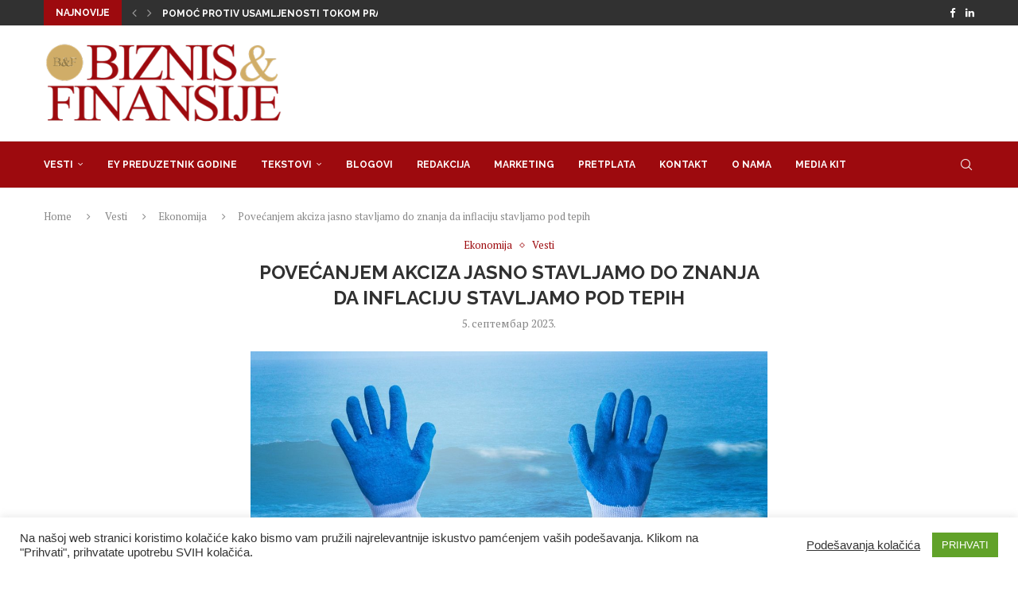

--- FILE ---
content_type: text/html; charset=UTF-8
request_url: https://bif.rs/2023/09/povecanjem-akciza-jasno-stavljamo-do-znanja-da-inflaciju-stavljamo-pod-tepih/
body_size: 24903
content:
<!DOCTYPE html>
<html lang="sr-RS">
<head>
<meta charset="UTF-8">
<meta http-equiv="X-UA-Compatible" content="IE=edge">
<meta name="viewport" content="width=device-width, initial-scale=1">
<link rel="profile" href="https://gmpg.org/xfn/11"/>
<link rel="alternate" type="application/rss+xml" title="Biznis i Finansije RSS Feed"
href="https://bif.rs/feed/"/>
<link rel="alternate" type="application/atom+xml" title="Biznis i Finansije Atom Feed"
href="https://bif.rs/feed/atom/"/>
<link rel="pingback" href="https://bif.rs/xmlrpc.php"/>
<!--[if lt IE 9]>
<script src="https://bif.rs/wp-content/themes/soledad/js/html5.js"></script>
<![endif]-->
<meta name='robots' content='index, follow, max-image-preview:large, max-snippet:-1, max-video-preview:-1' />
<style>img:is([sizes="auto" i], [sizes^="auto," i]) { contain-intrinsic-size: 3000px 1500px }</style>
<!-- This site is optimized with the Yoast SEO plugin v26.3 - https://yoast.com/wordpress/plugins/seo/ -->
<title>Povećanjem akciza jasno stavljamo do znanja da inflaciju stavljamo pod tepih - Biznis i Finansije</title>
<meta name="description" content="Ovogodišnji ambiciozni budžet doveo nas je do rebalansa, a posledično i povećanja akciza na derivate nafte, duvanske prerađevine i alkoholna pića, kafu i tečnosti za punjenje elektronskih cigareta za osam odsto." />
<link rel="canonical" href="https://bif.rs/2023/09/povecanjem-akciza-jasno-stavljamo-do-znanja-da-inflaciju-stavljamo-pod-tepih/" />
<meta property="og:locale" content="sr_RS" />
<meta property="og:type" content="article" />
<meta property="og:title" content="Povećanjem akciza jasno stavljamo do znanja da inflaciju stavljamo pod tepih - Biznis i Finansije" />
<meta property="og:description" content="Ovogodišnji ambiciozni budžet doveo nas je do rebalansa, a posledično i povećanja akciza na derivate nafte, duvanske prerađevine i alkoholna pića, kafu i tečnosti za punjenje elektronskih cigareta za osam odsto." />
<meta property="og:url" content="https://bif.rs/2023/09/povecanjem-akciza-jasno-stavljamo-do-znanja-da-inflaciju-stavljamo-pod-tepih/" />
<meta property="og:site_name" content="Biznis i Finansije" />
<meta property="article:publisher" content="https://www.facebook.com/biznisifinansije/" />
<meta property="article:published_time" content="2023-09-05T05:50:18+00:00" />
<meta property="og:image" content="https://bif.rs/wp-content/uploads/2023/08/hands-2805608_1280.jpg" />
<meta property="og:image:width" content="1280" />
<meta property="og:image:height" content="853" />
<meta property="og:image:type" content="image/jpeg" />
<meta name="author" content="bifadmin" />
<meta name="twitter:card" content="summary_large_image" />
<meta name="twitter:creator" content="@bifonline" />
<meta name="twitter:site" content="@bifonline" />
<meta name="twitter:label1" content="Написано од" />
<meta name="twitter:data1" content="bifadmin" />
<meta name="twitter:label2" content="Процењено време читања" />
<meta name="twitter:data2" content="5 минута" />
<script type="application/ld+json" class="yoast-schema-graph">{"@context":"https://schema.org","@graph":[{"@type":"Article","@id":"https://bif.rs/2023/09/povecanjem-akciza-jasno-stavljamo-do-znanja-da-inflaciju-stavljamo-pod-tepih/#article","isPartOf":{"@id":"https://bif.rs/2023/09/povecanjem-akciza-jasno-stavljamo-do-znanja-da-inflaciju-stavljamo-pod-tepih/"},"author":{"name":"bifadmin","@id":"https://bif.rs/#/schema/person/d247524fcc2fe55757b2de1d21b6ac0d"},"headline":"Povećanjem akciza jasno stavljamo do znanja da inflaciju stavljamo pod tepih","datePublished":"2023-09-05T05:50:18+00:00","mainEntityOfPage":{"@id":"https://bif.rs/2023/09/povecanjem-akciza-jasno-stavljamo-do-znanja-da-inflaciju-stavljamo-pod-tepih/"},"wordCount":1029,"commentCount":0,"publisher":{"@id":"https://bif.rs/#organization"},"image":{"@id":"https://bif.rs/2023/09/povecanjem-akciza-jasno-stavljamo-do-znanja-da-inflaciju-stavljamo-pod-tepih/#primaryimage"},"thumbnailUrl":"https://bif.rs/wp-content/uploads/2023/08/hands-2805608_1280.jpg","keywords":["akcize","inflacija","razlog"],"articleSection":["Ekonomija","Vesti"],"inLanguage":"sr-RS"},{"@type":"WebPage","@id":"https://bif.rs/2023/09/povecanjem-akciza-jasno-stavljamo-do-znanja-da-inflaciju-stavljamo-pod-tepih/","url":"https://bif.rs/2023/09/povecanjem-akciza-jasno-stavljamo-do-znanja-da-inflaciju-stavljamo-pod-tepih/","name":"Povećanjem akciza jasno stavljamo do znanja da inflaciju stavljamo pod tepih - Biznis i Finansije","isPartOf":{"@id":"https://bif.rs/#website"},"primaryImageOfPage":{"@id":"https://bif.rs/2023/09/povecanjem-akciza-jasno-stavljamo-do-znanja-da-inflaciju-stavljamo-pod-tepih/#primaryimage"},"image":{"@id":"https://bif.rs/2023/09/povecanjem-akciza-jasno-stavljamo-do-znanja-da-inflaciju-stavljamo-pod-tepih/#primaryimage"},"thumbnailUrl":"https://bif.rs/wp-content/uploads/2023/08/hands-2805608_1280.jpg","datePublished":"2023-09-05T05:50:18+00:00","description":"Ovogodišnji ambiciozni budžet doveo nas je do rebalansa, a posledično i povećanja akciza na derivate nafte, duvanske prerađevine i alkoholna pića, kafu i tečnosti za punjenje elektronskih cigareta za osam odsto.","breadcrumb":{"@id":"https://bif.rs/2023/09/povecanjem-akciza-jasno-stavljamo-do-znanja-da-inflaciju-stavljamo-pod-tepih/#breadcrumb"},"inLanguage":"sr-RS","potentialAction":[{"@type":"ReadAction","target":["https://bif.rs/2023/09/povecanjem-akciza-jasno-stavljamo-do-znanja-da-inflaciju-stavljamo-pod-tepih/"]}]},{"@type":"ImageObject","inLanguage":"sr-RS","@id":"https://bif.rs/2023/09/povecanjem-akciza-jasno-stavljamo-do-znanja-da-inflaciju-stavljamo-pod-tepih/#primaryimage","url":"https://bif.rs/wp-content/uploads/2023/08/hands-2805608_1280.jpg","contentUrl":"https://bif.rs/wp-content/uploads/2023/08/hands-2805608_1280.jpg","width":1280,"height":853},{"@type":"BreadcrumbList","@id":"https://bif.rs/2023/09/povecanjem-akciza-jasno-stavljamo-do-znanja-da-inflaciju-stavljamo-pod-tepih/#breadcrumb","itemListElement":[{"@type":"ListItem","position":1,"name":"Почетна","item":"https://bif.rs/"},{"@type":"ListItem","position":2,"name":"Povećanjem akciza jasno stavljamo do znanja da inflaciju stavljamo pod tepih"}]},{"@type":"WebSite","@id":"https://bif.rs/#website","url":"https://bif.rs/","name":"Biznis i Finansije","description":"","publisher":{"@id":"https://bif.rs/#organization"},"potentialAction":[{"@type":"SearchAction","target":{"@type":"EntryPoint","urlTemplate":"https://bif.rs/?s={search_term_string}"},"query-input":{"@type":"PropertyValueSpecification","valueRequired":true,"valueName":"search_term_string"}}],"inLanguage":"sr-RS"},{"@type":"Organization","@id":"https://bif.rs/#organization","name":"Biznis & Finansije","url":"https://bif.rs/","logo":{"@type":"ImageObject","inLanguage":"sr-RS","@id":"https://bif.rs/#/schema/logo/image/","url":"https://bif.rs/wp-content/uploads/2019/11/Logobif.png","contentUrl":"https://bif.rs/wp-content/uploads/2019/11/Logobif.png","width":350,"height":123,"caption":"Biznis & Finansije"},"image":{"@id":"https://bif.rs/#/schema/logo/image/"},"sameAs":["https://www.facebook.com/biznisifinansije/","https://x.com/bifonline","https://www.linkedin.com/company/biznis&amp;amp;finansije/"]},{"@type":"Person","@id":"https://bif.rs/#/schema/person/d247524fcc2fe55757b2de1d21b6ac0d","name":"bifadmin"}]}</script>
<!-- / Yoast SEO plugin. -->
<link rel='dns-prefetch' href='//fonts.googleapis.com' />
<link rel="alternate" type="application/rss+xml" title="Biznis i Finansije &raquo; довод" href="https://bif.rs/feed/" />
<script type="text/javascript">
/* <![CDATA[ */
window._wpemojiSettings = {"baseUrl":"https:\/\/s.w.org\/images\/core\/emoji\/16.0.1\/72x72\/","ext":".png","svgUrl":"https:\/\/s.w.org\/images\/core\/emoji\/16.0.1\/svg\/","svgExt":".svg","source":{"concatemoji":"https:\/\/bif.rs\/wp-includes\/js\/wp-emoji-release.min.js?ver=6.8.3"}};
/*! This file is auto-generated */
!function(s,n){var o,i,e;function c(e){try{var t={supportTests:e,timestamp:(new Date).valueOf()};sessionStorage.setItem(o,JSON.stringify(t))}catch(e){}}function p(e,t,n){e.clearRect(0,0,e.canvas.width,e.canvas.height),e.fillText(t,0,0);var t=new Uint32Array(e.getImageData(0,0,e.canvas.width,e.canvas.height).data),a=(e.clearRect(0,0,e.canvas.width,e.canvas.height),e.fillText(n,0,0),new Uint32Array(e.getImageData(0,0,e.canvas.width,e.canvas.height).data));return t.every(function(e,t){return e===a[t]})}function u(e,t){e.clearRect(0,0,e.canvas.width,e.canvas.height),e.fillText(t,0,0);for(var n=e.getImageData(16,16,1,1),a=0;a<n.data.length;a++)if(0!==n.data[a])return!1;return!0}function f(e,t,n,a){switch(t){case"flag":return n(e,"\ud83c\udff3\ufe0f\u200d\u26a7\ufe0f","\ud83c\udff3\ufe0f\u200b\u26a7\ufe0f")?!1:!n(e,"\ud83c\udde8\ud83c\uddf6","\ud83c\udde8\u200b\ud83c\uddf6")&&!n(e,"\ud83c\udff4\udb40\udc67\udb40\udc62\udb40\udc65\udb40\udc6e\udb40\udc67\udb40\udc7f","\ud83c\udff4\u200b\udb40\udc67\u200b\udb40\udc62\u200b\udb40\udc65\u200b\udb40\udc6e\u200b\udb40\udc67\u200b\udb40\udc7f");case"emoji":return!a(e,"\ud83e\udedf")}return!1}function g(e,t,n,a){var r="undefined"!=typeof WorkerGlobalScope&&self instanceof WorkerGlobalScope?new OffscreenCanvas(300,150):s.createElement("canvas"),o=r.getContext("2d",{willReadFrequently:!0}),i=(o.textBaseline="top",o.font="600 32px Arial",{});return e.forEach(function(e){i[e]=t(o,e,n,a)}),i}function t(e){var t=s.createElement("script");t.src=e,t.defer=!0,s.head.appendChild(t)}"undefined"!=typeof Promise&&(o="wpEmojiSettingsSupports",i=["flag","emoji"],n.supports={everything:!0,everythingExceptFlag:!0},e=new Promise(function(e){s.addEventListener("DOMContentLoaded",e,{once:!0})}),new Promise(function(t){var n=function(){try{var e=JSON.parse(sessionStorage.getItem(o));if("object"==typeof e&&"number"==typeof e.timestamp&&(new Date).valueOf()<e.timestamp+604800&&"object"==typeof e.supportTests)return e.supportTests}catch(e){}return null}();if(!n){if("undefined"!=typeof Worker&&"undefined"!=typeof OffscreenCanvas&&"undefined"!=typeof URL&&URL.createObjectURL&&"undefined"!=typeof Blob)try{var e="postMessage("+g.toString()+"("+[JSON.stringify(i),f.toString(),p.toString(),u.toString()].join(",")+"));",a=new Blob([e],{type:"text/javascript"}),r=new Worker(URL.createObjectURL(a),{name:"wpTestEmojiSupports"});return void(r.onmessage=function(e){c(n=e.data),r.terminate(),t(n)})}catch(e){}c(n=g(i,f,p,u))}t(n)}).then(function(e){for(var t in e)n.supports[t]=e[t],n.supports.everything=n.supports.everything&&n.supports[t],"flag"!==t&&(n.supports.everythingExceptFlag=n.supports.everythingExceptFlag&&n.supports[t]);n.supports.everythingExceptFlag=n.supports.everythingExceptFlag&&!n.supports.flag,n.DOMReady=!1,n.readyCallback=function(){n.DOMReady=!0}}).then(function(){return e}).then(function(){var e;n.supports.everything||(n.readyCallback(),(e=n.source||{}).concatemoji?t(e.concatemoji):e.wpemoji&&e.twemoji&&(t(e.twemoji),t(e.wpemoji)))}))}((window,document),window._wpemojiSettings);
/* ]]> */
</script>
<!-- <link rel='stylesheet' id='penci-folding-css' href='https://bif.rs/wp-content/themes/soledad/inc/elementor/assets/css/fold.css?ver=8.6.9.1' type='text/css' media='all' /> -->
<link rel="stylesheet" type="text/css" href="//bif.rs/wp-content/cache/wpfc-minified/kl34zxlt/5y7gd.css" media="all"/>
<style id='wp-emoji-styles-inline-css' type='text/css'>
img.wp-smiley, img.emoji {
display: inline !important;
border: none !important;
box-shadow: none !important;
height: 1em !important;
width: 1em !important;
margin: 0 0.07em !important;
vertical-align: -0.1em !important;
background: none !important;
padding: 0 !important;
}
</style>
<!-- <link rel='stylesheet' id='wp-block-library-css' href='https://bif.rs/wp-includes/css/dist/block-library/style.min.css?ver=6.8.3' type='text/css' media='all' /> -->
<link rel="stylesheet" type="text/css" href="//bif.rs/wp-content/cache/wpfc-minified/lm77hxjs/5y7gd.css" media="all"/>
<style id='wp-block-library-theme-inline-css' type='text/css'>
.wp-block-audio :where(figcaption){color:#555;font-size:13px;text-align:center}.is-dark-theme .wp-block-audio :where(figcaption){color:#ffffffa6}.wp-block-audio{margin:0 0 1em}.wp-block-code{border:1px solid #ccc;border-radius:4px;font-family:Menlo,Consolas,monaco,monospace;padding:.8em 1em}.wp-block-embed :where(figcaption){color:#555;font-size:13px;text-align:center}.is-dark-theme .wp-block-embed :where(figcaption){color:#ffffffa6}.wp-block-embed{margin:0 0 1em}.blocks-gallery-caption{color:#555;font-size:13px;text-align:center}.is-dark-theme .blocks-gallery-caption{color:#ffffffa6}:root :where(.wp-block-image figcaption){color:#555;font-size:13px;text-align:center}.is-dark-theme :root :where(.wp-block-image figcaption){color:#ffffffa6}.wp-block-image{margin:0 0 1em}.wp-block-pullquote{border-bottom:4px solid;border-top:4px solid;color:currentColor;margin-bottom:1.75em}.wp-block-pullquote cite,.wp-block-pullquote footer,.wp-block-pullquote__citation{color:currentColor;font-size:.8125em;font-style:normal;text-transform:uppercase}.wp-block-quote{border-left:.25em solid;margin:0 0 1.75em;padding-left:1em}.wp-block-quote cite,.wp-block-quote footer{color:currentColor;font-size:.8125em;font-style:normal;position:relative}.wp-block-quote:where(.has-text-align-right){border-left:none;border-right:.25em solid;padding-left:0;padding-right:1em}.wp-block-quote:where(.has-text-align-center){border:none;padding-left:0}.wp-block-quote.is-large,.wp-block-quote.is-style-large,.wp-block-quote:where(.is-style-plain){border:none}.wp-block-search .wp-block-search__label{font-weight:700}.wp-block-search__button{border:1px solid #ccc;padding:.375em .625em}:where(.wp-block-group.has-background){padding:1.25em 2.375em}.wp-block-separator.has-css-opacity{opacity:.4}.wp-block-separator{border:none;border-bottom:2px solid;margin-left:auto;margin-right:auto}.wp-block-separator.has-alpha-channel-opacity{opacity:1}.wp-block-separator:not(.is-style-wide):not(.is-style-dots){width:100px}.wp-block-separator.has-background:not(.is-style-dots){border-bottom:none;height:1px}.wp-block-separator.has-background:not(.is-style-wide):not(.is-style-dots){height:2px}.wp-block-table{margin:0 0 1em}.wp-block-table td,.wp-block-table th{word-break:normal}.wp-block-table :where(figcaption){color:#555;font-size:13px;text-align:center}.is-dark-theme .wp-block-table :where(figcaption){color:#ffffffa6}.wp-block-video :where(figcaption){color:#555;font-size:13px;text-align:center}.is-dark-theme .wp-block-video :where(figcaption){color:#ffffffa6}.wp-block-video{margin:0 0 1em}:root :where(.wp-block-template-part.has-background){margin-bottom:0;margin-top:0;padding:1.25em 2.375em}
</style>
<style id='classic-theme-styles-inline-css' type='text/css'>
/*! This file is auto-generated */
.wp-block-button__link{color:#fff;background-color:#32373c;border-radius:9999px;box-shadow:none;text-decoration:none;padding:calc(.667em + 2px) calc(1.333em + 2px);font-size:1.125em}.wp-block-file__button{background:#32373c;color:#fff;text-decoration:none}
</style>
<style id='block-soledad-style-inline-css' type='text/css'>
.pchead-e-block{--pcborder-cl:#dedede;--pcaccent-cl:#6eb48c}.heading1-style-1>h1,.heading1-style-2>h1,.heading2-style-1>h2,.heading2-style-2>h2,.heading3-style-1>h3,.heading3-style-2>h3,.heading4-style-1>h4,.heading4-style-2>h4,.heading5-style-1>h5,.heading5-style-2>h5{padding-bottom:8px;border-bottom:1px solid var(--pcborder-cl);overflow:hidden}.heading1-style-2>h1,.heading2-style-2>h2,.heading3-style-2>h3,.heading4-style-2>h4,.heading5-style-2>h5{border-bottom-width:0;position:relative}.heading1-style-2>h1:before,.heading2-style-2>h2:before,.heading3-style-2>h3:before,.heading4-style-2>h4:before,.heading5-style-2>h5:before{content:'';width:50px;height:2px;bottom:0;left:0;z-index:2;background:var(--pcaccent-cl);position:absolute}.heading1-style-2>h1:after,.heading2-style-2>h2:after,.heading3-style-2>h3:after,.heading4-style-2>h4:after,.heading5-style-2>h5:after{content:'';width:100%;height:2px;bottom:0;left:20px;z-index:1;background:var(--pcborder-cl);position:absolute}.heading1-style-3>h1,.heading1-style-4>h1,.heading2-style-3>h2,.heading2-style-4>h2,.heading3-style-3>h3,.heading3-style-4>h3,.heading4-style-3>h4,.heading4-style-4>h4,.heading5-style-3>h5,.heading5-style-4>h5{position:relative;padding-left:20px}.heading1-style-3>h1:before,.heading1-style-4>h1:before,.heading2-style-3>h2:before,.heading2-style-4>h2:before,.heading3-style-3>h3:before,.heading3-style-4>h3:before,.heading4-style-3>h4:before,.heading4-style-4>h4:before,.heading5-style-3>h5:before,.heading5-style-4>h5:before{width:10px;height:100%;content:'';position:absolute;top:0;left:0;bottom:0;background:var(--pcaccent-cl)}.heading1-style-4>h1,.heading2-style-4>h2,.heading3-style-4>h3,.heading4-style-4>h4,.heading5-style-4>h5{padding:10px 20px;background:#f1f1f1}.heading1-style-5>h1,.heading2-style-5>h2,.heading3-style-5>h3,.heading4-style-5>h4,.heading5-style-5>h5{position:relative;z-index:1}.heading1-style-5>h1:before,.heading2-style-5>h2:before,.heading3-style-5>h3:before,.heading4-style-5>h4:before,.heading5-style-5>h5:before{content:"";position:absolute;left:0;bottom:0;width:200px;height:50%;transform:skew(-25deg) translateX(0);background:var(--pcaccent-cl);z-index:-1;opacity:.4}.heading1-style-6>h1,.heading2-style-6>h2,.heading3-style-6>h3,.heading4-style-6>h4,.heading5-style-6>h5{text-decoration:underline;text-underline-offset:2px;text-decoration-thickness:4px;text-decoration-color:var(--pcaccent-cl)}
</style>
<style id='global-styles-inline-css' type='text/css'>
:root{--wp--preset--aspect-ratio--square: 1;--wp--preset--aspect-ratio--4-3: 4/3;--wp--preset--aspect-ratio--3-4: 3/4;--wp--preset--aspect-ratio--3-2: 3/2;--wp--preset--aspect-ratio--2-3: 2/3;--wp--preset--aspect-ratio--16-9: 16/9;--wp--preset--aspect-ratio--9-16: 9/16;--wp--preset--color--black: #000000;--wp--preset--color--cyan-bluish-gray: #abb8c3;--wp--preset--color--white: #ffffff;--wp--preset--color--pale-pink: #f78da7;--wp--preset--color--vivid-red: #cf2e2e;--wp--preset--color--luminous-vivid-orange: #ff6900;--wp--preset--color--luminous-vivid-amber: #fcb900;--wp--preset--color--light-green-cyan: #7bdcb5;--wp--preset--color--vivid-green-cyan: #00d084;--wp--preset--color--pale-cyan-blue: #8ed1fc;--wp--preset--color--vivid-cyan-blue: #0693e3;--wp--preset--color--vivid-purple: #9b51e0;--wp--preset--gradient--vivid-cyan-blue-to-vivid-purple: linear-gradient(135deg,rgba(6,147,227,1) 0%,rgb(155,81,224) 100%);--wp--preset--gradient--light-green-cyan-to-vivid-green-cyan: linear-gradient(135deg,rgb(122,220,180) 0%,rgb(0,208,130) 100%);--wp--preset--gradient--luminous-vivid-amber-to-luminous-vivid-orange: linear-gradient(135deg,rgba(252,185,0,1) 0%,rgba(255,105,0,1) 100%);--wp--preset--gradient--luminous-vivid-orange-to-vivid-red: linear-gradient(135deg,rgba(255,105,0,1) 0%,rgb(207,46,46) 100%);--wp--preset--gradient--very-light-gray-to-cyan-bluish-gray: linear-gradient(135deg,rgb(238,238,238) 0%,rgb(169,184,195) 100%);--wp--preset--gradient--cool-to-warm-spectrum: linear-gradient(135deg,rgb(74,234,220) 0%,rgb(151,120,209) 20%,rgb(207,42,186) 40%,rgb(238,44,130) 60%,rgb(251,105,98) 80%,rgb(254,248,76) 100%);--wp--preset--gradient--blush-light-purple: linear-gradient(135deg,rgb(255,206,236) 0%,rgb(152,150,240) 100%);--wp--preset--gradient--blush-bordeaux: linear-gradient(135deg,rgb(254,205,165) 0%,rgb(254,45,45) 50%,rgb(107,0,62) 100%);--wp--preset--gradient--luminous-dusk: linear-gradient(135deg,rgb(255,203,112) 0%,rgb(199,81,192) 50%,rgb(65,88,208) 100%);--wp--preset--gradient--pale-ocean: linear-gradient(135deg,rgb(255,245,203) 0%,rgb(182,227,212) 50%,rgb(51,167,181) 100%);--wp--preset--gradient--electric-grass: linear-gradient(135deg,rgb(202,248,128) 0%,rgb(113,206,126) 100%);--wp--preset--gradient--midnight: linear-gradient(135deg,rgb(2,3,129) 0%,rgb(40,116,252) 100%);--wp--preset--font-size--small: 12px;--wp--preset--font-size--medium: 20px;--wp--preset--font-size--large: 32px;--wp--preset--font-size--x-large: 42px;--wp--preset--font-size--normal: 14px;--wp--preset--font-size--huge: 42px;--wp--preset--spacing--20: 0.44rem;--wp--preset--spacing--30: 0.67rem;--wp--preset--spacing--40: 1rem;--wp--preset--spacing--50: 1.5rem;--wp--preset--spacing--60: 2.25rem;--wp--preset--spacing--70: 3.38rem;--wp--preset--spacing--80: 5.06rem;--wp--preset--shadow--natural: 6px 6px 9px rgba(0, 0, 0, 0.2);--wp--preset--shadow--deep: 12px 12px 50px rgba(0, 0, 0, 0.4);--wp--preset--shadow--sharp: 6px 6px 0px rgba(0, 0, 0, 0.2);--wp--preset--shadow--outlined: 6px 6px 0px -3px rgba(255, 255, 255, 1), 6px 6px rgba(0, 0, 0, 1);--wp--preset--shadow--crisp: 6px 6px 0px rgba(0, 0, 0, 1);}:where(.is-layout-flex){gap: 0.5em;}:where(.is-layout-grid){gap: 0.5em;}body .is-layout-flex{display: flex;}.is-layout-flex{flex-wrap: wrap;align-items: center;}.is-layout-flex > :is(*, div){margin: 0;}body .is-layout-grid{display: grid;}.is-layout-grid > :is(*, div){margin: 0;}:where(.wp-block-columns.is-layout-flex){gap: 2em;}:where(.wp-block-columns.is-layout-grid){gap: 2em;}:where(.wp-block-post-template.is-layout-flex){gap: 1.25em;}:where(.wp-block-post-template.is-layout-grid){gap: 1.25em;}.has-black-color{color: var(--wp--preset--color--black) !important;}.has-cyan-bluish-gray-color{color: var(--wp--preset--color--cyan-bluish-gray) !important;}.has-white-color{color: var(--wp--preset--color--white) !important;}.has-pale-pink-color{color: var(--wp--preset--color--pale-pink) !important;}.has-vivid-red-color{color: var(--wp--preset--color--vivid-red) !important;}.has-luminous-vivid-orange-color{color: var(--wp--preset--color--luminous-vivid-orange) !important;}.has-luminous-vivid-amber-color{color: var(--wp--preset--color--luminous-vivid-amber) !important;}.has-light-green-cyan-color{color: var(--wp--preset--color--light-green-cyan) !important;}.has-vivid-green-cyan-color{color: var(--wp--preset--color--vivid-green-cyan) !important;}.has-pale-cyan-blue-color{color: var(--wp--preset--color--pale-cyan-blue) !important;}.has-vivid-cyan-blue-color{color: var(--wp--preset--color--vivid-cyan-blue) !important;}.has-vivid-purple-color{color: var(--wp--preset--color--vivid-purple) !important;}.has-black-background-color{background-color: var(--wp--preset--color--black) !important;}.has-cyan-bluish-gray-background-color{background-color: var(--wp--preset--color--cyan-bluish-gray) !important;}.has-white-background-color{background-color: var(--wp--preset--color--white) !important;}.has-pale-pink-background-color{background-color: var(--wp--preset--color--pale-pink) !important;}.has-vivid-red-background-color{background-color: var(--wp--preset--color--vivid-red) !important;}.has-luminous-vivid-orange-background-color{background-color: var(--wp--preset--color--luminous-vivid-orange) !important;}.has-luminous-vivid-amber-background-color{background-color: var(--wp--preset--color--luminous-vivid-amber) !important;}.has-light-green-cyan-background-color{background-color: var(--wp--preset--color--light-green-cyan) !important;}.has-vivid-green-cyan-background-color{background-color: var(--wp--preset--color--vivid-green-cyan) !important;}.has-pale-cyan-blue-background-color{background-color: var(--wp--preset--color--pale-cyan-blue) !important;}.has-vivid-cyan-blue-background-color{background-color: var(--wp--preset--color--vivid-cyan-blue) !important;}.has-vivid-purple-background-color{background-color: var(--wp--preset--color--vivid-purple) !important;}.has-black-border-color{border-color: var(--wp--preset--color--black) !important;}.has-cyan-bluish-gray-border-color{border-color: var(--wp--preset--color--cyan-bluish-gray) !important;}.has-white-border-color{border-color: var(--wp--preset--color--white) !important;}.has-pale-pink-border-color{border-color: var(--wp--preset--color--pale-pink) !important;}.has-vivid-red-border-color{border-color: var(--wp--preset--color--vivid-red) !important;}.has-luminous-vivid-orange-border-color{border-color: var(--wp--preset--color--luminous-vivid-orange) !important;}.has-luminous-vivid-amber-border-color{border-color: var(--wp--preset--color--luminous-vivid-amber) !important;}.has-light-green-cyan-border-color{border-color: var(--wp--preset--color--light-green-cyan) !important;}.has-vivid-green-cyan-border-color{border-color: var(--wp--preset--color--vivid-green-cyan) !important;}.has-pale-cyan-blue-border-color{border-color: var(--wp--preset--color--pale-cyan-blue) !important;}.has-vivid-cyan-blue-border-color{border-color: var(--wp--preset--color--vivid-cyan-blue) !important;}.has-vivid-purple-border-color{border-color: var(--wp--preset--color--vivid-purple) !important;}.has-vivid-cyan-blue-to-vivid-purple-gradient-background{background: var(--wp--preset--gradient--vivid-cyan-blue-to-vivid-purple) !important;}.has-light-green-cyan-to-vivid-green-cyan-gradient-background{background: var(--wp--preset--gradient--light-green-cyan-to-vivid-green-cyan) !important;}.has-luminous-vivid-amber-to-luminous-vivid-orange-gradient-background{background: var(--wp--preset--gradient--luminous-vivid-amber-to-luminous-vivid-orange) !important;}.has-luminous-vivid-orange-to-vivid-red-gradient-background{background: var(--wp--preset--gradient--luminous-vivid-orange-to-vivid-red) !important;}.has-very-light-gray-to-cyan-bluish-gray-gradient-background{background: var(--wp--preset--gradient--very-light-gray-to-cyan-bluish-gray) !important;}.has-cool-to-warm-spectrum-gradient-background{background: var(--wp--preset--gradient--cool-to-warm-spectrum) !important;}.has-blush-light-purple-gradient-background{background: var(--wp--preset--gradient--blush-light-purple) !important;}.has-blush-bordeaux-gradient-background{background: var(--wp--preset--gradient--blush-bordeaux) !important;}.has-luminous-dusk-gradient-background{background: var(--wp--preset--gradient--luminous-dusk) !important;}.has-pale-ocean-gradient-background{background: var(--wp--preset--gradient--pale-ocean) !important;}.has-electric-grass-gradient-background{background: var(--wp--preset--gradient--electric-grass) !important;}.has-midnight-gradient-background{background: var(--wp--preset--gradient--midnight) !important;}.has-small-font-size{font-size: var(--wp--preset--font-size--small) !important;}.has-medium-font-size{font-size: var(--wp--preset--font-size--medium) !important;}.has-large-font-size{font-size: var(--wp--preset--font-size--large) !important;}.has-x-large-font-size{font-size: var(--wp--preset--font-size--x-large) !important;}
:where(.wp-block-post-template.is-layout-flex){gap: 1.25em;}:where(.wp-block-post-template.is-layout-grid){gap: 1.25em;}
:where(.wp-block-columns.is-layout-flex){gap: 2em;}:where(.wp-block-columns.is-layout-grid){gap: 2em;}
:root :where(.wp-block-pullquote){font-size: 1.5em;line-height: 1.6;}
</style>
<!-- <link rel='stylesheet' id='contact-form-7-css' href='https://bif.rs/wp-content/plugins/contact-form-7/includes/css/styles.css?ver=6.1.3' type='text/css' media='all' /> -->
<!-- <link rel='stylesheet' id='cookie-law-info-css' href='https://bif.rs/wp-content/plugins/cookie-law-info/legacy/public/css/cookie-law-info-public.css?ver=3.3.6' type='text/css' media='all' /> -->
<!-- <link rel='stylesheet' id='cookie-law-info-gdpr-css' href='https://bif.rs/wp-content/plugins/cookie-law-info/legacy/public/css/cookie-law-info-gdpr.css?ver=3.3.6' type='text/css' media='all' /> -->
<link rel="stylesheet" type="text/css" href="//bif.rs/wp-content/cache/wpfc-minified/6mxe41rf/5y7gd.css" media="all"/>
<link rel='stylesheet' id='penci-fonts-css' href='https://fonts.googleapis.com/css?family=Raleway%3A300%2C300italic%2C400%2C400italic%2C500%2C500italic%2C700%2C700italic%2C800%2C800italic%7CPT+Serif%3A300%2C300italic%2C400%2C400italic%2C500%2C500italic%2C700%2C700italic%2C800%2C800italic%7CMontserrat%3A300%2C300italic%2C400%2C400italic%2C500%2C500italic%2C600%2C600italic%2C700%2C700italic%2C800%2C800italic%26subset%3Dlatin%2Ccyrillic%2Ccyrillic-ext%2Cgreek%2Cgreek-ext%2Clatin-ext&#038;display=swap&#038;ver=8.6.9.1' type='text/css' media='' />
<!-- <link rel='stylesheet' id='penci-main-style-css' href='https://bif.rs/wp-content/themes/soledad/main.css?ver=8.6.9.1' type='text/css' media='all' /> -->
<!-- <link rel='stylesheet' id='penci-swiper-bundle-css' href='https://bif.rs/wp-content/themes/soledad/css/swiper-bundle.min.css?ver=8.6.9.1' type='text/css' media='all' /> -->
<!-- <link rel='stylesheet' id='penci-font-awesomeold-css' href='https://bif.rs/wp-content/themes/soledad/css/font-awesome.4.7.0.swap.min.css?ver=4.7.0' type='text/css' media='all' /> -->
<!-- <link rel='stylesheet' id='penci_icon-css' href='https://bif.rs/wp-content/themes/soledad/css/penci-icon.css?ver=8.6.9.1' type='text/css' media='all' /> -->
<!-- <link rel='stylesheet' id='penci_style-css' href='https://bif.rs/wp-content/themes/soledad/style.css?ver=8.6.9.1' type='text/css' media='all' /> -->
<!-- <link rel='stylesheet' id='penci_social_counter-css' href='https://bif.rs/wp-content/themes/soledad/css/social-counter.css?ver=8.6.9.1' type='text/css' media='all' /> -->
<!-- <link rel='stylesheet' id='elementor-icons-css' href='https://bif.rs/wp-content/plugins/elementor/assets/lib/eicons/css/elementor-icons.min.css?ver=5.44.0' type='text/css' media='all' /> -->
<!-- <link rel='stylesheet' id='elementor-frontend-css' href='https://bif.rs/wp-content/plugins/elementor/assets/css/frontend.min.css?ver=3.33.0' type='text/css' media='all' /> -->
<link rel="stylesheet" type="text/css" href="//bif.rs/wp-content/cache/wpfc-minified/965lceuu/5y7gd.css" media="all"/>
<link rel='stylesheet' id='elementor-post-81928-css' href='https://bif.rs/wp-content/uploads/elementor/css/post-81928.css?ver=1766611072' type='text/css' media='all' />
<!-- <link rel='stylesheet' id='elementor-pro-css' href='https://bif.rs/wp-content/plugins/elementor-pro/assets/css/frontend.min.css?ver=3.17.0' type='text/css' media='all' /> -->
<!-- <link rel='stylesheet' id='elementor-gf-local-roboto-css' href='https://bif.rs/wp-content/uploads/elementor/google-fonts/css/roboto.css?ver=1748310391' type='text/css' media='all' /> -->
<!-- <link rel='stylesheet' id='elementor-gf-local-robotoslab-css' href='https://bif.rs/wp-content/uploads/elementor/google-fonts/css/robotoslab.css?ver=1748310419' type='text/css' media='all' /> -->
<link rel="stylesheet" type="text/css" href="//bif.rs/wp-content/cache/wpfc-minified/oup9tlw/5y7gd.css" media="all"/>
<script src='//bif.rs/wp-content/cache/wpfc-minified/dt0zpmb6/5y7ge.js' type="text/javascript"></script>
<!-- <script type="text/javascript" src="https://bif.rs/wp-includes/js/jquery/jquery.min.js?ver=3.7.1" id="jquery-core-js"></script> -->
<!-- <script type="text/javascript" src="https://bif.rs/wp-includes/js/jquery/jquery-migrate.min.js?ver=3.4.1" id="jquery-migrate-js"></script> -->
<script type="text/javascript" id="cookie-law-info-js-extra">
/* <![CDATA[ */
var Cli_Data = {"nn_cookie_ids":[],"cookielist":[],"non_necessary_cookies":[],"ccpaEnabled":"","ccpaRegionBased":"","ccpaBarEnabled":"","strictlyEnabled":["necessary","obligatoire"],"ccpaType":"gdpr","js_blocking":"1","custom_integration":"","triggerDomRefresh":"","secure_cookies":""};
var cli_cookiebar_settings = {"animate_speed_hide":"500","animate_speed_show":"500","background":"#FFF","border":"#b1a6a6c2","border_on":"","button_1_button_colour":"#61a229","button_1_button_hover":"#4e8221","button_1_link_colour":"#fff","button_1_as_button":"1","button_1_new_win":"","button_2_button_colour":"#333","button_2_button_hover":"#292929","button_2_link_colour":"#444","button_2_as_button":"","button_2_hidebar":"","button_3_button_colour":"#3566bb","button_3_button_hover":"#2a5296","button_3_link_colour":"#fff","button_3_as_button":"1","button_3_new_win":"","button_4_button_colour":"#000","button_4_button_hover":"#000000","button_4_link_colour":"#333333","button_4_as_button":"","button_7_button_colour":"#61a229","button_7_button_hover":"#4e8221","button_7_link_colour":"#fff","button_7_as_button":"1","button_7_new_win":"","font_family":"Tahoma, Geneva, sans-serif","header_fix":"","notify_animate_hide":"1","notify_animate_show":"","notify_div_id":"#cookie-law-info-bar","notify_position_horizontal":"right","notify_position_vertical":"bottom","scroll_close":"","scroll_close_reload":"","accept_close_reload":"","reject_close_reload":"","showagain_tab":"1","showagain_background":"#fff","showagain_border":"#000","showagain_div_id":"#cookie-law-info-again","showagain_x_position":"100px","text":"#333333","show_once_yn":"","show_once":"10000","logging_on":"","as_popup":"","popup_overlay":"1","bar_heading_text":"","cookie_bar_as":"banner","popup_showagain_position":"bottom-right","widget_position":"left"};
var log_object = {"ajax_url":"https:\/\/bif.rs\/wp-admin\/admin-ajax.php"};
/* ]]> */
</script>
<script src='//bif.rs/wp-content/cache/wpfc-minified/kznjklh1/5y7ge.js' type="text/javascript"></script>
<!-- <script type="text/javascript" src="https://bif.rs/wp-content/plugins/cookie-law-info/legacy/public/js/cookie-law-info-public.js?ver=3.3.6" id="cookie-law-info-js"></script> -->
<link rel="https://api.w.org/" href="https://bif.rs/wp-json/" /><link rel="alternate" title="JSON" type="application/json" href="https://bif.rs/wp-json/wp/v2/posts/101017" /><link rel="EditURI" type="application/rsd+xml" title="RSD" href="https://bif.rs/xmlrpc.php?rsd" />
<meta name="generator" content="WordPress 6.8.3" />
<meta name="generator" content="Soledad 8.6.9.1" />
<link rel='shortlink' href='https://bif.rs/?p=101017' />
<link rel="alternate" title="oEmbed (JSON)" type="application/json+oembed" href="https://bif.rs/wp-json/oembed/1.0/embed?url=https%3A%2F%2Fbif.rs%2F2023%2F09%2Fpovecanjem-akciza-jasno-stavljamo-do-znanja-da-inflaciju-stavljamo-pod-tepih%2F" />
<link rel="alternate" title="oEmbed (XML)" type="text/xml+oembed" href="https://bif.rs/wp-json/oembed/1.0/embed?url=https%3A%2F%2Fbif.rs%2F2023%2F09%2Fpovecanjem-akciza-jasno-stavljamo-do-znanja-da-inflaciju-stavljamo-pod-tepih%2F&#038;format=xml" />
<style type="text/css">
ol.footnotes>li {list-style-type:decimal;}
ol.footnotes { color:#666666; }
ol.footnotes li { font-size:80%; }
</style>
<!-- GA Google Analytics @ https://m0n.co/ga -->
<script async src="https://www.googletagmanager.com/gtag/js?id=G-GZ7VE5GR83"></script>
<script>
window.dataLayer = window.dataLayer || [];
function gtag(){dataLayer.push(arguments);}
gtag('js', new Date());
gtag('config', 'G-GZ7VE5GR83');
</script>
<style id="penci-custom-style" type="text/css">body{ --pcbg-cl: #fff; --pctext-cl: #313131; --pcborder-cl: #dedede; --pcheading-cl: #313131; --pcmeta-cl: #888888; --pcaccent-cl: #6eb48c; --pcbody-font: 'PT Serif', serif; --pchead-font: 'Raleway', sans-serif; --pchead-wei: bold; --pcava_bdr:10px;--pcajs_fvw:470px;--pcajs_fvmw:220px; } .single.penci-body-single-style-5 #header, .single.penci-body-single-style-6 #header, .single.penci-body-single-style-10 #header, .single.penci-body-single-style-5 .pc-wrapbuilder-header, .single.penci-body-single-style-6 .pc-wrapbuilder-header, .single.penci-body-single-style-10 .pc-wrapbuilder-header { --pchd-mg: 40px; } .fluid-width-video-wrapper > div { position: absolute; left: 0; right: 0; top: 0; width: 100%; height: 100%; } .yt-video-place { position: relative; text-align: center; } .yt-video-place.embed-responsive .start-video { display: block; top: 0; left: 0; bottom: 0; right: 0; position: absolute; transform: none; } .yt-video-place.embed-responsive .start-video img { margin: 0; padding: 0; top: 50%; display: inline-block; position: absolute; left: 50%; transform: translate(-50%, -50%); width: 68px; height: auto; } .mfp-bg { top: 0; left: 0; width: 100%; height: 100%; z-index: 9999999; overflow: hidden; position: fixed; background: #0b0b0b; opacity: .8; filter: alpha(opacity=80) } .mfp-wrap { top: 0; left: 0; width: 100%; height: 100%; z-index: 9999999; position: fixed; outline: none !important; -webkit-backface-visibility: hidden } .header-slogan .header-slogan-text{ font-family: 'Montserrat', sans-serif; } .penci-hide-tagupdated{ display: none !important; } .header-slogan .header-slogan-text { font-weight:700; } .header-slogan .header-slogan-text { font-size:11px; } .featured-area.featured-style-42 .item-inner-content, .featured-style-41 .swiper-slide, .slider-40-wrapper .nav-thumb-creative .thumb-container:after,.penci-slider44-t-item:before,.penci-slider44-main-wrapper .item, .featured-area .penci-image-holder, .featured-area .penci-slider4-overlay, .featured-area .penci-slide-overlay .overlay-link, .featured-style-29 .featured-slider-overlay, .penci-slider38-overlay{ border-radius: ; -webkit-border-radius: ; } .penci-featured-content-right:before{ border-top-right-radius: ; border-bottom-right-radius: ; } .penci-flat-overlay .penci-slide-overlay .penci-mag-featured-content:before{ border-bottom-left-radius: ; border-bottom-right-radius: ; } .container-single .post-image{ border-radius: ; -webkit-border-radius: ; } .penci-mega-post-inner, .penci-mega-thumbnail .penci-image-holder{ border-radius: ; -webkit-border-radius: ; } #header .inner-header .container { padding:20px 0; } #logo a { max-width:300px; width: 100%; } @media only screen and (max-width: 960px) and (min-width: 768px){ #logo img{ max-width: 100%; } } .penci-page-container-smaller { max-width:900px; } .editor-styles-wrapper, body{ --pcaccent-cl: #9d0a0e; } .penci-menuhbg-toggle:hover .lines-button:after, .penci-menuhbg-toggle:hover .penci-lines:before, .penci-menuhbg-toggle:hover .penci-lines:after,.tags-share-box.tags-share-box-s2 .post-share-plike,.penci-video_playlist .penci-playlist-title,.pencisc-column-2.penci-video_playlist .penci-video-nav .playlist-panel-item, .pencisc-column-1.penci-video_playlist .penci-video-nav .playlist-panel-item,.penci-video_playlist .penci-custom-scroll::-webkit-scrollbar-thumb, .pencisc-button, .post-entry .pencisc-button, .penci-dropcap-box, .penci-dropcap-circle, .penci-login-register input[type="submit"]:hover, .penci-ld .penci-ldin:before, .penci-ldspinner > div{ background: #9d0a0e; } a, .post-entry .penci-portfolio-filter ul li a:hover, .penci-portfolio-filter ul li a:hover, .penci-portfolio-filter ul li.active a, .post-entry .penci-portfolio-filter ul li.active a, .penci-countdown .countdown-amount, .archive-box h1, .post-entry a, .container.penci-breadcrumb span a:hover,.container.penci-breadcrumb a:hover, .post-entry blockquote:before, .post-entry blockquote cite, .post-entry blockquote .author, .wpb_text_column blockquote:before, .wpb_text_column blockquote cite, .wpb_text_column blockquote .author, .penci-pagination a:hover, ul.penci-topbar-menu > li a:hover, div.penci-topbar-menu > ul > li a:hover, .penci-recipe-heading a.penci-recipe-print,.penci-review-metas .penci-review-btnbuy, .main-nav-social a:hover, .widget-social .remove-circle a:hover i, .penci-recipe-index .cat > a.penci-cat-name, #bbpress-forums li.bbp-body ul.forum li.bbp-forum-info a:hover, #bbpress-forums li.bbp-body ul.topic li.bbp-topic-title a:hover, #bbpress-forums li.bbp-body ul.forum li.bbp-forum-info .bbp-forum-content a, #bbpress-forums li.bbp-body ul.topic p.bbp-topic-meta a, #bbpress-forums .bbp-breadcrumb a:hover, #bbpress-forums .bbp-forum-freshness a:hover, #bbpress-forums .bbp-topic-freshness a:hover, #buddypress ul.item-list li div.item-title a, #buddypress ul.item-list li h4 a, #buddypress .activity-header a:first-child, #buddypress .comment-meta a:first-child, #buddypress .acomment-meta a:first-child, div.bbp-template-notice a:hover, .penci-menu-hbg .menu li a .indicator:hover, .penci-menu-hbg .menu li a:hover, #sidebar-nav .menu li a:hover, .penci-rlt-popup .rltpopup-meta .rltpopup-title:hover, .penci-video_playlist .penci-video-playlist-item .penci-video-title:hover, .penci_list_shortcode li:before, .penci-dropcap-box-outline, .penci-dropcap-circle-outline, .penci-dropcap-regular, .penci-dropcap-bold{ color: #9d0a0e; } .penci-home-popular-post ul.slick-dots li button:hover, .penci-home-popular-post ul.slick-dots li.slick-active button, .post-entry blockquote .author span:after, .error-image:after, .error-404 .go-back-home a:after, .penci-header-signup-form, .woocommerce span.onsale, .woocommerce #respond input#submit:hover, .woocommerce a.button:hover, .woocommerce button.button:hover, .woocommerce input.button:hover, .woocommerce nav.woocommerce-pagination ul li span.current, .woocommerce div.product .entry-summary div[itemprop="description"]:before, .woocommerce div.product .entry-summary div[itemprop="description"] blockquote .author span:after, .woocommerce div.product .woocommerce-tabs #tab-description blockquote .author span:after, .woocommerce #respond input#submit.alt:hover, .woocommerce a.button.alt:hover, .woocommerce button.button.alt:hover, .woocommerce input.button.alt:hover, .pcheader-icon.shoping-cart-icon > a > span, #penci-demobar .buy-button, #penci-demobar .buy-button:hover, .penci-recipe-heading a.penci-recipe-print:hover,.penci-review-metas .penci-review-btnbuy:hover, .penci-review-process span, .penci-review-score-total, #navigation.menu-style-2 ul.menu ul.sub-menu:before, #navigation.menu-style-2 .menu ul ul.sub-menu:before, .penci-go-to-top-floating, .post-entry.blockquote-style-2 blockquote:before, #bbpress-forums #bbp-search-form .button, #bbpress-forums #bbp-search-form .button:hover, .wrapper-boxed .bbp-pagination-links span.current, #bbpress-forums #bbp_reply_submit:hover, #bbpress-forums #bbp_topic_submit:hover,#main .bbp-login-form .bbp-submit-wrapper button[type="submit"]:hover, #buddypress .dir-search input[type=submit], #buddypress .groups-members-search input[type=submit], #buddypress button:hover, #buddypress a.button:hover, #buddypress a.button:focus, #buddypress input[type=button]:hover, #buddypress input[type=reset]:hover, #buddypress ul.button-nav li a:hover, #buddypress ul.button-nav li.current a, #buddypress div.generic-button a:hover, #buddypress .comment-reply-link:hover, #buddypress input[type=submit]:hover, #buddypress div.pagination .pagination-links .current, #buddypress div.item-list-tabs ul li.selected a, #buddypress div.item-list-tabs ul li.current a, #buddypress div.item-list-tabs ul li a:hover, #buddypress table.notifications thead tr, #buddypress table.notifications-settings thead tr, #buddypress table.profile-settings thead tr, #buddypress table.profile-fields thead tr, #buddypress table.wp-profile-fields thead tr, #buddypress table.messages-notices thead tr, #buddypress table.forum thead tr, #buddypress input[type=submit] { background-color: #9d0a0e; } .penci-pagination ul.page-numbers li span.current, #comments_pagination span { color: #fff; background: #9d0a0e; border-color: #9d0a0e; } .footer-instagram h4.footer-instagram-title > span:before, .woocommerce nav.woocommerce-pagination ul li span.current, .penci-pagination.penci-ajax-more a.penci-ajax-more-button:hover, .penci-recipe-heading a.penci-recipe-print:hover,.penci-review-metas .penci-review-btnbuy:hover, .home-featured-cat-content.style-14 .magcat-padding:before, .wrapper-boxed .bbp-pagination-links span.current, #buddypress .dir-search input[type=submit], #buddypress .groups-members-search input[type=submit], #buddypress button:hover, #buddypress a.button:hover, #buddypress a.button:focus, #buddypress input[type=button]:hover, #buddypress input[type=reset]:hover, #buddypress ul.button-nav li a:hover, #buddypress ul.button-nav li.current a, #buddypress div.generic-button a:hover, #buddypress .comment-reply-link:hover, #buddypress input[type=submit]:hover, #buddypress div.pagination .pagination-links .current, #buddypress input[type=submit], form.pc-searchform.penci-hbg-search-form input.search-input:hover, form.pc-searchform.penci-hbg-search-form input.search-input:focus, .penci-dropcap-box-outline, .penci-dropcap-circle-outline { border-color: #9d0a0e; } .woocommerce .woocommerce-error, .woocommerce .woocommerce-info, .woocommerce .woocommerce-message { border-top-color: #9d0a0e; } .penci-slider ol.penci-control-nav li a.penci-active, .penci-slider ol.penci-control-nav li a:hover, .penci-related-carousel .penci-owl-dot.active span, .penci-owl-carousel-slider .penci-owl-dot.active span{ border-color: #9d0a0e; background-color: #9d0a0e; } .woocommerce .woocommerce-message:before, .woocommerce form.checkout table.shop_table .order-total .amount, .woocommerce ul.products li.product .price ins, .woocommerce ul.products li.product .price, .woocommerce div.product p.price ins, .woocommerce div.product span.price ins, .woocommerce div.product p.price, .woocommerce div.product .entry-summary div[itemprop="description"] blockquote:before, .woocommerce div.product .woocommerce-tabs #tab-description blockquote:before, .woocommerce div.product .entry-summary div[itemprop="description"] blockquote cite, .woocommerce div.product .entry-summary div[itemprop="description"] blockquote .author, .woocommerce div.product .woocommerce-tabs #tab-description blockquote cite, .woocommerce div.product .woocommerce-tabs #tab-description blockquote .author, .woocommerce div.product .product_meta > span a:hover, .woocommerce div.product .woocommerce-tabs ul.tabs li.active, .woocommerce ul.cart_list li .amount, .woocommerce ul.product_list_widget li .amount, .woocommerce table.shop_table td.product-name a:hover, .woocommerce table.shop_table td.product-price span, .woocommerce table.shop_table td.product-subtotal span, .woocommerce-cart .cart-collaterals .cart_totals table td .amount, .woocommerce .woocommerce-info:before, .woocommerce div.product span.price, .penci-container-inside.penci-breadcrumb span a:hover,.penci-container-inside.penci-breadcrumb a:hover { color: #9d0a0e; } .standard-content .penci-more-link.penci-more-link-button a.more-link, .penci-readmore-btn.penci-btn-make-button a, .penci-featured-cat-seemore.penci-btn-make-button a{ background-color: #9d0a0e; color: #fff; } .penci-vernav-toggle:before{ border-top-color: #9d0a0e; color: #fff; } .penci-headline .animated.slideOutUp, .penci-headline .animated.slideInUp { -webkit-animation-duration: 3000ms; animation-duration: 3000ms; } .headline-title { background-color: #9d0a0e; } .headline-title.nticker-style-2:after, .headline-title.nticker-style-4:after{ border-color: #9d0a0e; } a.penci-topbar-post-title:hover { color: #9d0a0e; } .penci-top-bar .penci-topbar-trending .animated.slideOutUp, .penci-top-bar .penci-topbar-trending .animated.slideInUp, .penci-top-bar .penci-topbar-trending .animated.TickerslideOutRight, .penci-top-bar .penci-topbar-trending .animated.TickerslideInRight, .penci-top-bar .penci-topbar-trending .animated.fadeOut, .penci-top-bar .penci-topbar-trending .animated.fadeIn{ -webkit-animation-duration : 3s; animation-duration : 3s; } ul.penci-topbar-menu > li a:hover, div.penci-topbar-menu > ul > li a:hover { color: #9d0a0e; } .penci-topbar-social a:hover { color: #d0ad68; } #penci-login-popup:before{ opacity: ; } #navigation, .show-search { background: #9d0a0e; } @media only screen and (min-width: 960px){ #navigation.header-11 > .container { background: #9d0a0e; }} .navigation .menu > li > a, .navigation .menu .sub-menu li a, #navigation .menu > li > a, #navigation .menu .sub-menu li a { color: #ffffff; } .navigation .menu > li > a:hover, .navigation .menu li.current-menu-item > a, .navigation .menu > li.current_page_item > a, .navigation .menu > li:hover > a, .navigation .menu > li.current-menu-ancestor > a, .navigation .menu > li.current-menu-item > a, .navigation .menu .sub-menu li a:hover, .navigation .menu .sub-menu li.current-menu-item > a, .navigation .sub-menu li:hover > a, #navigation .menu > li > a:hover, #navigation .menu li.current-menu-item > a, #navigation .menu > li.current_page_item > a, #navigation .menu > li:hover > a, #navigation .menu > li.current-menu-ancestor > a, #navigation .menu > li.current-menu-item > a, #navigation .menu .sub-menu li a:hover, #navigation .menu .sub-menu li.current-menu-item > a, #navigation .sub-menu li:hover > a { color: #d0ad68; } .navigation ul.menu > li > a:before, .navigation .menu > ul > li > a:before, #navigation ul.menu > li > a:before, #navigation .menu > ul > li > a:before { background: #d0ad68; } .navigation .menu ul.sub-menu li .pcmis-2 .penci-mega-post a:hover, .navigation .penci-megamenu .penci-mega-child-categories a.cat-active, .navigation .menu .penci-megamenu .penci-mega-child-categories a:hover, .navigation .menu .penci-megamenu .penci-mega-latest-posts .penci-mega-post a:hover, #navigation .menu ul.sub-menu li .pcmis-2 .penci-mega-post a:hover, #navigation .penci-megamenu .penci-mega-child-categories a.cat-active, #navigation .menu .penci-megamenu .penci-mega-child-categories a:hover, #navigation .menu .penci-megamenu .penci-mega-latest-posts .penci-mega-post a:hover { color: #d0ad68; } #navigation .penci-megamenu .penci-mega-thumbnail .mega-cat-name { background: #d0ad68; } .header-social a i, .main-nav-social a { font-size: 15px; } .header-social a svg, .main-nav-social a svg{ width: 15px; } #navigation .menu .sub-menu li a { color: #300606; } #navigation .menu .sub-menu li a:hover, #navigation .menu .sub-menu li.current-menu-item > a, #navigation .sub-menu li:hover > a { color: #d0ad68; } #navigation.menu-style-2 ul.menu ul.sub-menu:before, #navigation.menu-style-2 .menu ul ul.sub-menu:before { background-color: #d0ad68; } .top-search-classes a.cart-contents, .pcheader-icon > a, #navigation .button-menu-mobile,.top-search-classes > a, #navigation #penci-header-bookmark > a { color: #f2f2f2; } #navigation .button-menu-mobile svg { fill: #f2f2f2; } .show-search form.pc-searchform input.search-input::-webkit-input-placeholder{ color: #f2f2f2; } .show-search form.pc-searchform input.search-input:-moz-placeholder { color: #f2f2f2; opacity: 1;} .show-search form.pc-searchform input.search-input::-moz-placeholder {color: #f2f2f2; opacity: 1; } .show-search form.pc-searchform input.search-input:-ms-input-placeholder { color: #f2f2f2; } .penci-search-form form input.search-input::-webkit-input-placeholder{ color: #f2f2f2; } .penci-search-form form input.search-input:-moz-placeholder { color: #f2f2f2; opacity: 1;} .penci-search-form form input.search-input::-moz-placeholder {color: #f2f2f2; opacity: 1; } .penci-search-form form input.search-input:-ms-input-placeholder { color: #f2f2f2; } .show-search form.pc-searchform input.search-input,.penci-search-form form input.search-input{ color: #f2f2f2; } .penci-header-signup-form { padding-top: px; padding-bottom: px; } .header-social a:hover i, .main-nav-social a:hover, .penci-menuhbg-toggle:hover .lines-button:after, .penci-menuhbg-toggle:hover .penci-lines:before, .penci-menuhbg-toggle:hover .penci-lines:after { color: #d0ad68; } .penci-slide-overlay .overlay-link, .penci-slider38-overlay, .penci-flat-overlay .penci-slide-overlay .penci-mag-featured-content:before, .slider-40-wrapper .list-slider-creative .item-slider-creative .img-container:before { opacity: ; } .penci-item-mag:hover .penci-slide-overlay .overlay-link, .featured-style-38 .item:hover .penci-slider38-overlay, .penci-flat-overlay .penci-item-mag:hover .penci-slide-overlay .penci-mag-featured-content:before { opacity: ; } .penci-featured-content .featured-slider-overlay { opacity: ; } .slider-40-wrapper .list-slider-creative .item-slider-creative:hover .img-container:before { opacity:; } .featured-style-29 .featured-slider-overlay { opacity: ; } .penci-grid li.typography-style .overlay-typography { opacity: ; } .penci-grid li.typography-style:hover .overlay-typography { opacity: ; } #footer-copyright * { font-size: 15px; } .footer-widget-wrapper .penci-tweets-widget-content .icon-tweets, .footer-widget-wrapper .penci-tweets-widget-content .tweet-intents a, .footer-widget-wrapper .penci-tweets-widget-content .tweet-intents span:after, .footer-widget-wrapper .widget ul.side-newsfeed li .side-item .side-item-text h4 a:hover, .footer-widget-wrapper .widget a:hover, .footer-widget-wrapper .widget-social a:hover span, .footer-widget-wrapper a:hover, .footer-widget-wrapper .widget-social.remove-circle a:hover i, .footer-widget-wrapper .widget ul.side-newsfeed li .side-item .side-item-text .side-item-meta a:hover{ color: #cfac68; } .footer-widget-wrapper .widget .tagcloud a:hover, .footer-widget-wrapper .widget-social a:hover i, .footer-widget-wrapper .mc4wp-form input[type="submit"]:hover, .footer-widget-wrapper .widget input[type="submit"]:hover,.footer-widget-wrapper .penci-user-logged-in .penci-user-action-links a:hover, .footer-widget-wrapper .widget button[type="submit"]:hover { color: #fff; background-color: #cfac68; border-color: #cfac68; } .footer-widget-wrapper .about-widget .about-me-heading:before { border-color: #cfac68; } .footer-widget-wrapper .penci-tweets-widget-content .tweet-intents-inner:before, .footer-widget-wrapper .penci-tweets-widget-content .tweet-intents-inner:after { background-color: #cfac68; } .footer-widget-wrapper .penci-owl-carousel.penci-tweets-slider .penci-owl-dots .penci-owl-dot.active span, .footer-widget-wrapper .penci-owl-carousel.penci-tweets-slider .penci-owl-dots .penci-owl-dot:hover span { border-color: #cfac68; background: #cfac68; } ul.footer-socials li a:hover i { background-color: #cfac68; border-color: #cfac68; } ul.footer-socials li a:hover span { color: #cfac68; } #footer-section .footer-menu li a:hover { color: #cfac68; } .penci-go-to-top-floating { background-color: #cfac68; } #footer-section a { color: #cfac68; } .penci-single-smaller-width { max-width: 500px; } ul.homepage-featured-boxes .penci-fea-in:hover h4 span { color: #9d0a0e; } .penci-home-popular-post .item-related h3 a:hover { color: #9d0a0e; } .penci-homepage-title.style-7 .inner-arrow:before, .penci-homepage-title.style-9 .inner-arrow:before{ background-color: #9d0a0e; } .home-featured-cat-content .magcat-detail h3 a:hover { color: #9d0a0e; } .home-featured-cat-content .grid-post-box-meta span a:hover { color: #9d0a0e; } .home-featured-cat-content .first-post .magcat-detail .mag-header:after { background: #9d0a0e; } .penci-slider ol.penci-control-nav li a.penci-active, .penci-slider ol.penci-control-nav li a:hover { border-color: #9d0a0e; background: #9d0a0e; } .home-featured-cat-content .mag-photo .mag-overlay-photo { opacity: ; } .home-featured-cat-content .mag-photo:hover .mag-overlay-photo { opacity: ; } .inner-item-portfolio:hover .penci-portfolio-thumbnail a:after { opacity: ; } .penci-grid li.list-post .item > .thumbnail { width: 25.052%; } @media only screen and (min-width: 768px){ .penci-latest-posts-sc .penci-grid li.penci-item-listp .item .content-list-right{ width: 72.948%; } } .penci-custom-html-inside-content{ background:#F0F0F0 !Important; padding:10px; } .penci-custom-html-inside-content a{ font-size:1em !important; line-height:1em !important; } .post.type-post{ max-width:650px; margin:0 auto; } #searchform input.search-input{ margin-top:10px; } @media screen and (max-width:650px){ .container.has-banner .header-banner { display: block !important; } } .penci-header-wrap { margin-bottom: 40px; } body { --pcdm_btnbg: rgba(0, 0, 0, .1); --pcdm_btnd: #666; --pcdm_btndbg: #fff; --pcdm_btnn: var(--pctext-cl); --pcdm_btnnbg: var(--pcbg-cl); } body.pcdm-enable { --pcbg-cl: #000000; --pcbg-l-cl: #1a1a1a; --pcbg-d-cl: #000000; --pctext-cl: #fff; --pcborder-cl: #313131; --pcborders-cl: #3c3c3c; --pcheading-cl: rgba(255,255,255,0.9); --pcmeta-cl: #999999; --pcl-cl: #fff; --pclh-cl: #9d0a0e; --pcaccent-cl: #9d0a0e; background-color: var(--pcbg-cl); color: var(--pctext-cl); } body.pcdark-df.pcdm-enable.pclight-mode { --pcbg-cl: #fff; --pctext-cl: #313131; --pcborder-cl: #dedede; --pcheading-cl: #313131; --pcmeta-cl: #888888; --pcaccent-cl: #9d0a0e; }</style>        <link rel="shortcut icon" href="https://bif.rs/wp-content/uploads/2019/11/Logobif.png"
type="image/x-icon"/>
<link rel="apple-touch-icon" sizes="180x180" href="https://bif.rs/wp-content/uploads/2019/11/Logobif.png">
<script>
var penciBlocksArray=[];
var portfolioDataJs = portfolioDataJs || [];var PENCILOCALCACHE = {};
(function () {
"use strict";
PENCILOCALCACHE = {
data: {},
remove: function ( ajaxFilterItem ) {
delete PENCILOCALCACHE.data[ajaxFilterItem];
},
exist: function ( ajaxFilterItem ) {
return PENCILOCALCACHE.data.hasOwnProperty( ajaxFilterItem ) && PENCILOCALCACHE.data[ajaxFilterItem] !== null;
},
get: function ( ajaxFilterItem ) {
return PENCILOCALCACHE.data[ajaxFilterItem];
},
set: function ( ajaxFilterItem, cachedData ) {
PENCILOCALCACHE.remove( ajaxFilterItem );
PENCILOCALCACHE.data[ajaxFilterItem] = cachedData;
}
};
}
)();function penciBlock() {
this.atts_json = '';
this.content = '';
}</script>
<script type="application/ld+json">{
"@context": "https:\/\/schema.org\/",
"@type": "organization",
"@id": "#organization",
"logo": {
"@type": "ImageObject",
"url": "https:\/\/bif.rs\/wp-content\/uploads\/2019\/11\/Logobif.png"
},
"url": "https:\/\/bif.rs\/",
"name": "Biznis i Finansije",
"description": ""
}</script><script type="application/ld+json">{
"@context": "https:\/\/schema.org\/",
"@type": "WebSite",
"name": "Biznis i Finansije",
"alternateName": "",
"url": "https:\/\/bif.rs\/"
}</script><script type="application/ld+json">{
"@context": "https:\/\/schema.org\/",
"@type": "BlogPosting",
"headline": "Pove\u0107anjem akciza jasno stavljamo do znanja da inflaciju stavljamo pod tepih",
"description": "Ovogodi\u0161nji ambiciozni bud\u017eet doveo nas je do rebalansa, a posledi\u010dno i pove\u0107anja akciza na derivate nafte, duvanske prera\u0111evine i alkoholna pi\u0107a, kafu i te\u010dnosti za punjenje elektronskih cigareta za osam&hellip;",
"datePublished": "2023-09-05T07:50:18+02:00",
"datemodified": "2023-09-04T14:39:05+02:00",
"mainEntityOfPage": "https:\/\/bif.rs\/2023\/09\/povecanjem-akciza-jasno-stavljamo-do-znanja-da-inflaciju-stavljamo-pod-tepih\/",
"image": {
"@type": "ImageObject",
"url": "https:\/\/bif.rs\/wp-content\/uploads\/2023\/08\/hands-2805608_1280.jpg",
"width": 1280,
"height": 853
},
"publisher": {
"@type": "Organization",
"name": "Biznis i Finansije",
"logo": {
"@type": "ImageObject",
"url": "https:\/\/bif.rs\/wp-content\/uploads\/2019\/11\/Logobif.png"
}
},
"author": {
"@type": "Person",
"@id": "#person-bifadmin",
"name": "bifadmin",
"url": "https:\/\/bif.rs\/author\/bifadmin\/"
}
}</script><script type="application/ld+json">{
"@context": "https:\/\/schema.org\/",
"@type": "BreadcrumbList",
"itemListElement": [
{
"@type": "ListItem",
"position": 1,
"item": {
"@id": "https:\/\/bif.rs",
"name": "Home"
}
},
{
"@type": "ListItem",
"position": 2,
"item": {
"@id": "https:\/\/bif.rs\/category\/vesti\/",
"name": "Vesti"
}
},
{
"@type": "ListItem",
"position": 3,
"item": {
"@id": "https:\/\/bif.rs\/2023\/09\/povecanjem-akciza-jasno-stavljamo-do-znanja-da-inflaciju-stavljamo-pod-tepih\/",
"name": "Pove\u0107anjem akciza jasno stavljamo do znanja da inflaciju stavljamo pod tepih"
}
}
]
}</script><meta name="generator" content="Elementor 3.33.0; features: additional_custom_breakpoints; settings: css_print_method-external, google_font-enabled, font_display-auto">
<style>
.e-con.e-parent:nth-of-type(n+4):not(.e-lazyloaded):not(.e-no-lazyload),
.e-con.e-parent:nth-of-type(n+4):not(.e-lazyloaded):not(.e-no-lazyload) * {
background-image: none !important;
}
@media screen and (max-height: 1024px) {
.e-con.e-parent:nth-of-type(n+3):not(.e-lazyloaded):not(.e-no-lazyload),
.e-con.e-parent:nth-of-type(n+3):not(.e-lazyloaded):not(.e-no-lazyload) * {
background-image: none !important;
}
}
@media screen and (max-height: 640px) {
.e-con.e-parent:nth-of-type(n+2):not(.e-lazyloaded):not(.e-no-lazyload),
.e-con.e-parent:nth-of-type(n+2):not(.e-lazyloaded):not(.e-no-lazyload) * {
background-image: none !important;
}
}
</style>
<style type="text/css" id="c4wp-checkout-css">
.woocommerce-checkout .c4wp_captcha_field {
margin-bottom: 10px;
margin-top: 15px;
position: relative;
display: inline-block;
}
</style>
<style type="text/css" id="c4wp-v3-lp-form-css">
.login #login, .login #lostpasswordform {
min-width: 350px !important;
}
.wpforms-field-c4wp iframe {
width: 100% !important;
}
</style>
</head>
<body class="wp-singular post-template-default single single-post postid-101017 single-format-standard wp-theme-soledad penci-disable-desc-collapse soledad-ver-8-6-9-1 pclight-mode penci-show-pthumb pcmn-drdw-style-slide_down pchds-default elementor-default elementor-kit-81928">
<div id="soledad_wrapper" class="wrapper-boxed header-style-header-3 header-search-style-default">
<div class="penci-header-wrap"><div class="penci-top-bar">
<div class="container">
<div class="penci-headline" role="navigation"
itemscope
itemtype="https://schema.org/SiteNavigationElement">
<div class="pctopbar-item penci-topbar-trending">
<span class="headline-title nticker-style-1">NAJNOVIJE</span>
<span class="penci-trending-nav">
<a class="penci-slider-prev" href="#"
aria-label="Previous"><i class="penci-faicon fa fa-angle-left" ></i></a>
<a class="penci-slider-next" href="#"
aria-label="Next"><i class="penci-faicon fa fa-angle-right" ></i></a>
</span>
<div class="pcdfswiper swiper penci-owl-carousel penci-owl-carousel-slider penci-headline-posts"
data-auto="true" data-nav="false" data-autotime="4000"
data-speed="3000" data-anim="slideInUp">
<div class="swiper-wrapper">
<div class="swiper-slide">
<a class="penci-topbar-post-title"
href="https://bif.rs/2025/12/pomoc-protiv-usamljenosti-tokom-praznika/">Pomoć protiv usamljenosti tokom praznika</a>
</div>
<div class="swiper-slide">
<a class="penci-topbar-post-title"
href="https://bif.rs/2025/12/sta-su-sve-dogovorili-vlada-srbije-i-mmf/">Šta su sve dogovorili Vlada Srbije i MMF?</a>
</div>
<div class="swiper-slide">
<a class="penci-topbar-post-title"
href="https://bif.rs/2025/12/koja-nas-poskupljenja-ocekuju-u-2026-godini/">Koja nas poskupljenja očekuju u 2026. godini?</a>
</div>
<div class="swiper-slide">
<a class="penci-topbar-post-title"
href="https://bif.rs/2025/12/uclanjenje-zemalja-zapadnog-balkana-u-eu-je-vise-test-politicke-volje-nego-finansijsko-pitanje/">Učlanjenje zemalja Zapadnog Balkana u EU je više test...</a>
</div>
<div class="swiper-slide">
<a class="penci-topbar-post-title"
href="https://bif.rs/2025/12/pio-fond-zenama-uslov-za-penziju-navrsene-64-godine/">PIO fond: Ženama uslov za penziju navršene 64 godine</a>
</div>
<div class="swiper-slide">
<a class="penci-topbar-post-title"
href="https://bif.rs/2025/12/korejci-i-poljaci-pretekli-razvijena-trzista/">Korejci i Poljaci pretekli razvijena tržišta</a>
</div>
<div class="swiper-slide">
<a class="penci-topbar-post-title"
href="https://bif.rs/2025/12/svet-vise-nije-podeljen-ideologijom-vec-pristupom-racunarskoj-snazi/">Svet više nije podeljen ideologijom, već pristupom računarskoj snazi</a>
</div>
<div class="swiper-slide">
<a class="penci-topbar-post-title"
href="https://bif.rs/2025/12/koji-sektor-pokrece-evropsku-ekonomiju/">Koji sektor pokreće evropsku ekonomiju?</a>
</div>
<div class="swiper-slide">
<a class="penci-topbar-post-title"
href="https://bif.rs/2025/12/za-pausalce-produzeno-ogranicenje-rasta-poreske-osnovice-od-10-do-kraja-2027/">Za paušalce produženo ograničenje rasta poreske osnovice od 10%...</a>
</div>
<div class="swiper-slide">
<a class="penci-topbar-post-title"
href="https://bif.rs/2025/12/danska-posta-prestaje-s-dostavom-pisama-nakon-vise-od-400-godina/">Danska pošta prestaje s dostavom pisama nakon više od...</a>
</div>
</div>
</div>
</div><div class="pctopbar-item penci-topbar-social">
<div class="inner-header-social">
<a href="https://www.facebook.com/biznisifinansije/" aria-label="Facebook"  rel="noreferrer" target="_blank"><i class="penci-faicon fa fa-facebook" ></i></a>
<a href="https://www.linkedin.com/company/biznis-finansije/" aria-label="Linkedin"  rel="noreferrer" target="_blank"><i class="penci-faicon fa fa-linkedin" ></i></a>
</div>
</div>        </div>
</div>
</div>
<header id="header" class="header-header-3 has-bottom-line" itemscope="itemscope" itemtype="https://schema.org/WPHeader">
<div class="inner-header penci-header-second">
<div class="container align-left-logo">
<div id="logo">
<a href="https://bif.rs/"><img
class="penci-mainlogo penci-limg"             src="https://bif.rs/wp-content/uploads/2019/11/Logobif.png" alt="Biznis i Finansije"
width="350"
height="123"></a>
</div>
</div>
</div>
<nav id="navigation" class="header-layout-bottom header-3 menu-style-2" role="navigation" itemscope itemtype="https://schema.org/SiteNavigationElement">
<div class="container">
<div class="button-menu-mobile header-3"><svg width=18px height=18px viewBox="0 0 512 384" version=1.1 xmlns=http://www.w3.org/2000/svg xmlns:xlink=http://www.w3.org/1999/xlink><g stroke=none stroke-width=1 fill-rule=evenodd><g transform="translate(0.000000, 0.250080)"><rect x=0 y=0 width=512 height=62></rect><rect x=0 y=161 width=512 height=62></rect><rect x=0 y=321 width=512 height=62></rect></g></g></svg></div>
<ul id="menu-menu" class="menu"><li id="menu-item-63341" class="menu-item menu-item-type-post_type menu-item-object-page menu-item-has-children ajax-mega-menu menu-item-63341"><a href="https://bif.rs/vesti/">Vesti</a>
<ul class="sub-menu">
<li id="menu-item-63379" class="menu-item menu-item-type-post_type menu-item-object-page ajax-mega-menu menu-item-63379"><a href="https://bif.rs/ekonomija/">Ekonomija</a></li>
<li id="menu-item-63378" class="menu-item menu-item-type-post_type menu-item-object-page ajax-mega-menu menu-item-63378"><a href="https://bif.rs/politika-i-drustvo/">Politika i društvo</a></li>
<li id="menu-item-63377" class="menu-item menu-item-type-post_type menu-item-object-page ajax-mega-menu menu-item-63377"><a href="https://bif.rs/nove-tehnologije-2/">Nove tehnologije</a></li>
<li id="menu-item-63376" class="menu-item menu-item-type-post_type menu-item-object-page ajax-mega-menu menu-item-63376"><a href="https://bif.rs/zabava/">Zabava</a></li>
</ul>
</li>
<li id="menu-item-98615" class="menu-item menu-item-type-post_type menu-item-object-page ajax-mega-menu menu-item-98615"><a href="https://bif.rs/ey-preduzetnik-godine/">EY Preduzetnik godine</a></li>
<li id="menu-item-63637" class="menu-item menu-item-type-custom menu-item-object-custom menu-item-has-children ajax-mega-menu menu-item-63637"><a href="#">Tekstovi</a>
<ul class="sub-menu">
<li id="menu-item-63364" class="menu-item menu-item-type-post_type menu-item-object-page ajax-mega-menu menu-item-63364"><a href="https://bif.rs/tekstovi/">Tekstovi B&#038;F</a></li>
<li id="menu-item-63650" class="menu-item menu-item-type-post_type menu-item-object-page ajax-mega-menu menu-item-63650"><a href="https://bif.rs/promo/">Promo</a></li>
</ul>
</li>
<li id="menu-item-63337" class="menu-item menu-item-type-post_type menu-item-object-page ajax-mega-menu menu-item-63337"><a href="https://bif.rs/blogovi/">Blogovi</a></li>
<li id="menu-item-63387" class="menu-item menu-item-type-post_type menu-item-object-page ajax-mega-menu menu-item-63387"><a href="https://bif.rs/redakcija/">Redakcija</a></li>
<li id="menu-item-63388" class="menu-item menu-item-type-post_type menu-item-object-page ajax-mega-menu menu-item-63388"><a href="https://bif.rs/marketing/">Marketing</a></li>
<li id="menu-item-63491" class="menu-item menu-item-type-post_type menu-item-object-page ajax-mega-menu menu-item-63491"><a href="https://bif.rs/pretplata/">Pretplata</a></li>
<li id="menu-item-63367" class="menu-item menu-item-type-post_type menu-item-object-page ajax-mega-menu menu-item-63367"><a href="https://bif.rs/kontakt/">Kontakt</a></li>
<li id="menu-item-63386" class="menu-item menu-item-type-post_type menu-item-object-page ajax-mega-menu menu-item-63386"><a href="https://bif.rs/o-nama/">O nama</a></li>
<li id="menu-item-111991" class="menu-item menu-item-type-post_type menu-item-object-page ajax-mega-menu menu-item-111991"><a href="https://bif.rs/media-kit/">Media Kit</a></li>
</ul><div id="top-search" class="penci-top-search pcheader-icon top-search-classes">
<a href="#" class="search-click" aria-label="Search">
<i class="penciicon-magnifiying-glass"></i>
</a>
<div class="show-search pcbds-default">
<form role="search" method="get" class="pc-searchform"
action="https://bif.rs/">
<div class="pc-searchform-inner">
<input type="text" class="search-input"
placeholder="Unesite pojam..." name="s"/>
<i class="penciicon-magnifiying-glass"></i>
<button type="submit"
class="searchsubmit penci-ele-btn">Search</button>
</div>
</form>
<a href="#" aria-label="Search" class="search-click close-search"><i class="penciicon-close-button"></i></a>
</div>
</div>
</div>
</nav><!-- End Navigation -->
</header>
<!-- end #header -->
</div>
<div class="penci-single-wrapper">
<div class="penci-single-block">
<div class="container penci-breadcrumb single-breadcrumb">
<span><a class="crumb"
href="https://bif.rs/">Home</a></span><i class="penci-faicon fa fa-angle-right" ></i>					<span><a class="crumb" href="https://bif.rs/category/vesti/">Vesti</a></span><i class="penci-faicon fa fa-angle-right" ></i></i><span><a class="crumb" href="https://bif.rs/category/vesti/ekonomija/">Ekonomija</a></span><i class="penci-faicon fa fa-angle-right" ></i></i><span>Povećanjem akciza jasno stavljamo do znanja da inflaciju stavljamo pod tepih</span>                </div>
<div class="container container-single penci_is_nosidebar penci-enable-lightbox">
<div id="main">
<div class="theiaStickySidebar">
<article id="post-101017" class="post type-post status-publish">
<div class="header-standard header-classic single-header">
<div class="penci-standard-cat"><span class="cat"><a style="" class="penci-cat-name penci-cat-8" href="https://bif.rs/category/vesti/ekonomija/"  rel="category tag"><span style="">Ekonomija</span></a><a style="" class="penci-cat-name penci-cat-4" href="https://bif.rs/category/vesti/"  rel="category tag"><span style="">Vesti</span></a></span></div>
<h1 class="post-title single-post-title entry-title">Povećanjem akciza jasno stavljamo do znanja da inflaciju stavljamo pod tepih</h1>
<div class="penci-hide-tagupdated">
<span class="author-italic author vcard">by 										<a class="author-url url fn n"
href="https://bif.rs/author/bifadmin/">bifadmin</a>
</span>
<time class="entry-date published" datetime="2023-09-05T07:50:18+02:00">5. септембар 2023.</time>		</div>
<div class="post-box-meta-single">
<span><time class="entry-date published" datetime="2023-09-05T07:50:18+02:00">5. септембар 2023.</time></span>
</div>
</div>
<div class="post-image">
<a href="https://bif.rs/wp-content/uploads/2023/08/hands-2805608_1280.jpg" data-rel="penci-gallery-image-content">							                                <img class="attachment-penci-full-thumb size-penci-full-thumb penci-lazy wp-post-image pc-singlep-img"
width="1170" height="780"
src="data:image/svg+xml,%3Csvg%20xmlns=&#039;http://www.w3.org/2000/svg&#039;%20viewBox=&#039;0%200%201170%20780&#039;%3E%3C/svg%3E"
alt="" title="hands-2805608_1280"                                     data-sizes="(max-width: 767px) 585px, 1170px"
data-srcset="https://bif.rs/wp-content/uploads/2023/08/hands-2805608_1280-585x390.jpg 585w,https://bif.rs/wp-content/uploads/2023/08/hands-2805608_1280-1170x780.jpg"
data-src="https://bif.rs/wp-content/uploads/2023/08/hands-2805608_1280-1170x780.jpg">
</a>                    </div>
<div class="post-entry blockquote-style-1 ">
<div class="inner-post-entry entry-content" id="penci-post-entry-inner">
<i class="penci-post-countview-number-check" style="display:none">407</i>
<p><strong>Ovogodišnji ambiciozni budžet doveo nas je do rebalansa, a posledično i povećanja akciza na derivate nafte, duvanske prerađevine i alkoholna pića, kafu i tečnosti za punjenje elektronskih cigareta za osam odsto.</strong></p>
<p>Vlada Srbije usvojila je ovaj Predlog zakona o izmenama i dopunama Zakona o akcizama koji će da se primenjuje od 1. oktobra 2023. godine, s tim da je za deo odredaba predviđeno da se primenjuje kasnije od navedenog roka.</p>
<p>Kako je navedeno u obrazloženju razloga za donošenje ovog zakona, predloženim povećanjem akciza očekuje se povećanje prihoda, pre svega, od derivata nafte i cigareta od oko četiri milijarde dinara do kraja 2023. godine.</p>
<p>Božidar Milinković privrednik iz Novog Sada kaže da povećanje akcize u bilo kojem vremenskom intervalu godine znači dodatni porez na građane, odnosno troškovi države se prebacuju na stanovništvo kako bi se u budžetu učinila preraspodela sredstava.</p>
<p>– Uzrok povećanja akciza su politička obećanja prema građanima i uslovljavanje države Srbije od strane kreditora za nove zajmove i kredite. Kreditori uvek procenjuju da li je država kreditno sposobna za izmirenje svojih dugova. Jedina opcija da država Srbija dobije kredit kako bi se zadužila u inostranstvu u trenutnoj situaciji jeste da kroz podizanje akciza i povećanjem cene struje obezbedi sredstva za vraćanje kredita inostranim kreditorima. Kroz EPS i NIS, Srbija ce vraćati kredite za uzete zajmove, a građanima će biti umanjena vrednost dohotka jer će povećanje cena osnovnih energenata preliti na rast cena svih ostalih proizvoda i usluga u bliskoj budućnosti – smatra ovaj privrednik.</p>
<h2>Odliv deviza</h2>
<p>Nažalost, kako predviđa, NBS će izgubiti bitku sa suzbijanjem inflacije restriktivnom monetarnom politikom jer Ministarstvo finansija upravo deluje suprotno.</p>
<p>– Odliv deviza iz Srbije nastaviće se sve većim tempom jer će naši građani iz pograničnih regija odlaziti preko granice i sipati gorivo u susednim državama gde će cena goriva po litri biti od 50 do 70 din jeftinije. Naravno odmah se postavlja i pitanje održivosti deviznog kursa u takvim situacijama. Na akcizu od 8 odsto treba dodati i PDV, pa je to skoro 10 odsto povećanje – nastavlja Milinković.</p>
<p>Milan Kovačević, ekonomista i konsultant za strana ulaganja, kaže da je u toku priprema rebalansa budžeta, a jedna od njegovih stavki su i akcize. Sama okolnost da radimo rebalans pokazaje da nismo bili realni u planiranju.</p>
<p>Ističe da je planirana manja inflacija, a kako nismo uspeli da ju dovedemo u red, u dovoljno opadanje, odmah smo krenuli sa obećanjima većih prihoda stanovništva i ostalih segmenata, što samo odlaže problem sa inflacijom koji imamo.</p>
<p>– Smirivanje inflacije traži da se uravnoteže ponuda i tražnja, a sa ovim potezom taj problem ćemo dodatno otežati. Mnoge stvari koje se sada rade su zapravo direktno u vezi činjenice da će biti izbori, da li na jesen ili proleće. Sa cenama goriva smo odavno visoki. Mi inače imamo jednu ideju da se upoređujemo sa drugima u troškovima bilo koje vrste, ali to nije realno. Da li je to cena goriva ili cena struje, u njih je ugrađena i naša zarada, koja je manja nego u drugim zemljama, među manjima i u regionu. Pozivamo se na druge zaboravljajući da smo siromašnija zemlja. Kažu cene struje su manje nego u drugim zemljama, to treba povećati. Nije tačno, cena struje bi trebalo da se smanji – rekao je Kovačević.</p>
<h2>Za nove ideje treba para</h2>
<p>Ističe da je u Srbiji poslednje vreme pojavilo mnogo novih ideja koje se obećavaju, poput nacionalnog stadiona i Ekspo izložbe, a da bi to sledili, treba para.</p>
<p>Kako najavljuje Kovačević, ne zna kako bi to drugačije moglo završiti nego još većim zaduženjima i većom inflacijom.</p>
<p>Ekonomski novinar Živan Lazić smatra da su akcize previše važan izvor novca za našu državu koja toliko uvozi i zapravo je ovisna o njima i carinama.</p>
<p>– Imamo dosta visoke cene cene goriva i u regionu, a mi smo zemlja u kojoj je sve skupo, pa i gorivo. Prihvatili smo da imamo navodno veće plate i jak dinar, pa je rezultat skupoća svega. Sa druge strane i dalje imamo jeftinije cigare nego drugi, a bez obzira na sve i dalje masovno vozimo kola. Mi imamo 2,3 miliona privatnih putničkih automobila, tu ne računam dostavna vozila i 6,8 miliona stanovnika. Dakle dva automobila po porodici. Obično su to kako ih zovemo „krntije“, ali se voze – nastavio je Lazić.</p>
<h2>Porezi, akcize, državna kasa</h2>
<p>U budžet naravno najviše stiže od poreza na promet, kako dodaje Lazić, akcize na duvan ga pune do 8 odsto ranijih godina, sada je to malo manje, dok akcize na gorivo donose 18 odsto sredstava u državnu kasu.</p>
<p>Kako su naglasili iz Vlade, predložene zakonske izmene su pažljivo odmerene kako ne bi izazvale neželjene poremećaje na tržištu Srbije, uz uvećanje budžetskih prihoda.</p>
<p>Dodaje se da se u cilju izbegavanja povećanja troškova zbog povećanja akcize ne menja ni iznos do kojeg se ostvaruje pravo na refakciju akcize za derivate nafte koji se koriste u transportne svrhe, grejanje, kao i u industrijske svrhe, a takođe, u cilju smanjenja troškova poljoprivrednih proizvođača, odnosno gazdinstava i fizičkih lica koji su upisani u registar poljoprivrednih gazdinstava, predloženo je uvođenje refakcije plaćene akcize na derivate nafte – dizel gorivo i biogorivo koje se kao motorno gorivo koristi u poljoprivredne svrhe za pogon poljoprivrednih mašina.</p>
<p>Ovim zakonom predlaže uvođenje novog akciznog proizvoda – nikotinske vrećice, od 1. januara 2024. godine, kojim se smatraju proizvodi za jednokratnu upotrebu upakovani u vrećice i koji sadrže nikotin ili jedinjenja nikotina i druge sastojke i isključivo su namenjeni oralnoj upotrebi, a koji se stavljaju u promet u skladu sa normativima propisanim za tržište Srbije.</p>
<p><strong>Izvor: <a href="https://www.danas.rs/vesti/ekonomija/akcize-povecanje-nafta-duvan-alkohil-gorivo/">Danas</a></strong></p>
<p><strong>Foto: Pixabay</strong></p>
<div><div class="penci-custom-html-inside-content"><div data-contentexchange-widget="gMRBNXwBNWBmJz6KS" data-contentexchange-source="adria" class="exchange"></div></div></div>
<div class="penci-single-link-pages">
</div>
<div class="post-tags">
<a href="https://bif.rs/tag/akcize/" rel="tag">akcize</a><a href="https://bif.rs/tag/inflacija/" rel="tag">inflacija</a><a href="https://bif.rs/tag/razlog/" rel="tag">razlog</a>                    </div>
</div>
</div>
<div class="tags-share-box single-post-share tags-share-box-s1  center-box  social-align-default disable-btnplus post-share">
<span class="single-comment-o"><i class="penci-faicon fa fa-comment-o" ></i>0 komentara</span>
<span class="post-share-item post-share-plike">
<span class="count-number-like">0</span><a href="#" aria-label="Like this post" class="penci-post-like single-like-button" data-post_id="101017" title="Like" data-like="Like" data-unlike="Unlike"><i class="penci-faicon fa fa-heart-o" ></i></a>					</span>
<a class="new-ver-share post-share-item post-share-facebook" aria-label="Share on Facebook" target="_blank"  rel="noreferrer" href="https://www.facebook.com/sharer/sharer.php?u=https://bif.rs/2023/09/povecanjem-akciza-jasno-stavljamo-do-znanja-da-inflaciju-stavljamo-pod-tepih/"><i class="penci-faicon fa fa-facebook" ></i><span class="dt-share">Facebook</span></a><a class="new-ver-share post-share-item post-share-twitter" aria-label="Share on Twitter" target="_blank"  rel="noreferrer" href="https://x.com/intent/tweet?text=Check%20out%20this%20article:%20Pove%C4%87anjem%20akciza%20jasno%20stavljamo%20do%20znanja%20da%20inflaciju%20stavljamo%20pod%20tepih%20-%20https://bif.rs/2023/09/povecanjem-akciza-jasno-stavljamo-do-znanja-da-inflaciju-stavljamo-pod-tepih/"><i class="penci-faicon penciicon-x-twitter" ></i><span class="dt-share">Twitter</span></a><a class="new-ver-share post-share-item post-share-linkedin" aria-label="Share on LinkedIn" target="_blank"  rel="noreferrer" href="https://www.linkedin.com/shareArticle?mini=true&#038;url=https%3A%2F%2Fbif.rs%2F2023%2F09%2Fpovecanjem-akciza-jasno-stavljamo-do-znanja-da-inflaciju-stavljamo-pod-tepih%2F&#038;title=Pove%C4%87anjem%20akciza%20jasno%20stavljamo%20do%20znanja%20da%20inflaciju%20stavljamo%20pod%20tepih"><i class="penci-faicon fa fa-linkedin" ></i><span class="dt-share">Linkedin</span></a><a class="new-ver-share post-share-item post-share-email" target="_blank" aria-label="Share via Email"  rel="noreferrer" href="mailto:?subject=Povećanjem%20akciza%20jasno%20stavljamo%20do%20znanja%20da%20inflaciju%20stavljamo%20pod%20tepih&#038;BODY=https://bif.rs/2023/09/povecanjem-akciza-jasno-stavljamo-do-znanja-da-inflaciju-stavljamo-pod-tepih/"><i class="penci-faicon fa fa-envelope" ></i><span class="dt-share">Email</span></a><a class="post-share-item post-share-expand" href="#" aria-label="Share Expand"><i class="penci-faicon penciicon-add" ></i></a>		    </div>
<div class="post-pagination pcpagp-style-1">
<div class="prev-post">
<a  style="background-image:url(https://bif.rs/wp-content/uploads/2023/06/financial-4560047_1280-150x150.jpg)" class="penci-lazy penci-post-nav-thumb penci-holder-load penci-image-holder"
href="https://bif.rs/2023/09/zbog-povecanja-akciza-benzin-i-dizel-skuplji-za-6-dinara-po-litru/">
</a>
<div class="prev-post-inner">
<div class="prev-post-title">
<span>Prethodni članak</span>
</div>
<a href="https://bif.rs/2023/09/zbog-povecanja-akciza-benzin-i-dizel-skuplji-za-6-dinara-po-litru/">
<div class="pagi-text">
<h5 class="prev-title">Zbog povećanja akciza benzin i dizel skuplji za 6 dinara po litru</h5>
</div>
</a>
</div>
</div>
<div class="next-post">
<div class="next-post-inner">
<div class="prev-post-title next-post-title">
<span>Sledeći članak</span>
</div>
<a href="https://bif.rs/2023/09/kompanija-nis-podrzala-nabavku-opreme-za-medicinske-ustanove-u-novom-sadu/">
<div class="pagi-text">
<h5 class="next-title">Кompanija NIS podržala nabavku opreme za medicinske ustanove u Novom Sadu</h5>
</div>
</a>
</div>
</div>
</div>
<div class="pcrlt-style-1 post-related">
<div class="post-title-box"><h4
class="post-box-title">Pročitajte i ovo...</h4></div>
<div class="swiper penci-owl-carousel penci-owl-carousel-slider penci-related-carousel"
data-lazy="true" data-item="3"
data-desktop="3" data-tablet="2"
data-tabsmall="2"
data-auto="false"
data-speed="300" data-dots="true">
<div class="swiper-wrapper">
<div class="item-related swiper-slide">
<div class="item-related-inner">
<a  data-bgset="https://bif.rs/wp-content/uploads/2025/12/Foto2c-Pixabay-585x390.jpg" class="penci-lazy related-thumb penci-image-holder"
href="https://bif.rs/2025/12/pomoc-protiv-usamljenosti-tokom-praznika/"
title="Pomoć protiv usamljenosti tokom praznika">
</a>
<div class="related-content">
<h3>
<a href="https://bif.rs/2025/12/pomoc-protiv-usamljenosti-tokom-praznika/">Pomoć protiv usamljenosti tokom praznika</a>
</h3>
<span class="date"><time class="entry-date published" datetime="2025-12-24T13:28:04+01:00">24. децембар 2025.</time></span>
</div>
</div>
</div>
<div class="item-related swiper-slide">
<div class="item-related-inner">
<a  data-bgset="https://bif.rs/wp-content/uploads/2022/06/poskupljenja-f-585x390.jpg" class="penci-lazy related-thumb penci-image-holder"
href="https://bif.rs/2025/12/sta-su-sve-dogovorili-vlada-srbije-i-mmf/"
title="Šta su sve dogovorili Vlada Srbije i MMF?">
</a>
<div class="related-content">
<h3>
<a href="https://bif.rs/2025/12/sta-su-sve-dogovorili-vlada-srbije-i-mmf/">Šta su sve dogovorili Vlada Srbije i MMF?</a>
</h3>
<span class="date"><time class="entry-date published" datetime="2025-12-24T12:04:57+01:00">24. децембар 2025.</time></span>
</div>
</div>
</div>
<div class="item-related swiper-slide">
<div class="item-related-inner">
<a  data-bgset="https://bif.rs/wp-content/uploads/2025/12/faucet-3240211_1280-1-585x390.jpg" class="penci-lazy related-thumb penci-image-holder"
href="https://bif.rs/2025/12/koja-nas-poskupljenja-ocekuju-u-2026-godini/"
title="Koja nas poskupljenja očekuju u 2026. godini?">
</a>
<div class="related-content">
<h3>
<a href="https://bif.rs/2025/12/koja-nas-poskupljenja-ocekuju-u-2026-godini/">Koja nas poskupljenja očekuju u 2026. godini?</a>
</h3>
<span class="date"><time class="entry-date published" datetime="2025-12-24T10:54:51+01:00">24. децембар 2025.</time></span>
</div>
</div>
</div>
<div class="item-related swiper-slide">
<div class="item-related-inner">
<a  data-bgset="https://bif.rs/wp-content/uploads/2025/12/AntonMatyukha-Depositphotos-585x390.jpg" class="penci-lazy related-thumb penci-image-holder"
href="https://bif.rs/2025/12/uclanjenje-zemalja-zapadnog-balkana-u-eu-je-vise-test-politicke-volje-nego-finansijsko-pitanje/"
title="Učlanjenje zemalja Zapadnog Balkana u EU je više test političke volje nego finansijsko pitanje">
</a>
<div class="related-content">
<h3>
<a href="https://bif.rs/2025/12/uclanjenje-zemalja-zapadnog-balkana-u-eu-je-vise-test-politicke-volje-nego-finansijsko-pitanje/">Učlanjenje zemalja Zapadnog Balkana u EU je više...</a>
</h3>
<span class="date"><time class="entry-date published" datetime="2025-12-24T10:00:57+01:00">24. децембар 2025.</time></span>
</div>
</div>
</div>
<div class="item-related swiper-slide">
<div class="item-related-inner">
<a  data-bgset="https://bif.rs/wp-content/uploads/2022/02/penzionerka-585x390.jpg" class="penci-lazy related-thumb penci-image-holder"
href="https://bif.rs/2025/12/pio-fond-zenama-uslov-za-penziju-navrsene-64-godine/"
title="PIO fond: Ženama uslov za penziju navršene 64 godine">
</a>
<div class="related-content">
<h3>
<a href="https://bif.rs/2025/12/pio-fond-zenama-uslov-za-penziju-navrsene-64-godine/">PIO fond: Ženama uslov za penziju navršene 64...</a>
</h3>
<span class="date"><time class="entry-date published" datetime="2025-12-24T08:10:26+01:00">24. децембар 2025.</time></span>
</div>
</div>
</div>
<div class="item-related swiper-slide">
<div class="item-related-inner">
<a  data-bgset="https://bif.rs/wp-content/uploads/2025/12/business-7745315_1280-585x390.png" class="penci-lazy related-thumb penci-image-holder"
href="https://bif.rs/2025/12/korejci-i-poljaci-pretekli-razvijena-trzista/"
title="Korejci i Poljaci pretekli razvijena tržišta">
</a>
<div class="related-content">
<h3>
<a href="https://bif.rs/2025/12/korejci-i-poljaci-pretekli-razvijena-trzista/">Korejci i Poljaci pretekli razvijena tržišta</a>
</h3>
<span class="date"><time class="entry-date published" datetime="2025-12-23T13:00:04+01:00">23. децембар 2025.</time></span>
</div>
</div>
</div>
<div class="item-related swiper-slide">
<div class="item-related-inner">
<a  data-bgset="https://bif.rs/wp-content/uploads/2024/05/ai-generated-7737042_1280-585x390.jpg" class="penci-lazy related-thumb penci-image-holder"
href="https://bif.rs/2025/12/svet-vise-nije-podeljen-ideologijom-vec-pristupom-racunarskoj-snazi/"
title="Svet više nije podeljen ideologijom, već pristupom računarskoj snazi">
</a>
<div class="related-content">
<h3>
<a href="https://bif.rs/2025/12/svet-vise-nije-podeljen-ideologijom-vec-pristupom-racunarskoj-snazi/">Svet više nije podeljen ideologijom, već pristupom računarskoj...</a>
</h3>
<span class="date"><time class="entry-date published" datetime="2025-12-23T12:00:08+01:00">23. децембар 2025.</time></span>
</div>
</div>
</div>
<div class="item-related swiper-slide">
<div class="item-related-inner">
<a  data-bgset="https://bif.rs/wp-content/uploads/2025/11/ecommerce-3530785_1280-585x390.jpg" class="penci-lazy related-thumb penci-image-holder"
href="https://bif.rs/2025/12/koji-sektor-pokrece-evropsku-ekonomiju/"
title="Koji sektor pokreće evropsku ekonomiju?">
</a>
<div class="related-content">
<h3>
<a href="https://bif.rs/2025/12/koji-sektor-pokrece-evropsku-ekonomiju/">Koji sektor pokreće evropsku ekonomiju?</a>
</h3>
<span class="date"><time class="entry-date published" datetime="2025-12-23T11:00:57+01:00">23. децембар 2025.</time></span>
</div>
</div>
</div>
<div class="item-related swiper-slide">
<div class="item-related-inner">
<a  data-bgset="https://bif.rs/wp-content/uploads/2022/01/bookkeeping-615384_1920-585x390.jpg" class="penci-lazy related-thumb penci-image-holder"
href="https://bif.rs/2025/12/za-pausalce-produzeno-ogranicenje-rasta-poreske-osnovice-od-10-do-kraja-2027/"
title="Za paušalce produženo ograničenje rasta poreske osnovice od 10% do kraja 2027.">
</a>
<div class="related-content">
<h3>
<a href="https://bif.rs/2025/12/za-pausalce-produzeno-ogranicenje-rasta-poreske-osnovice-od-10-do-kraja-2027/">Za paušalce produženo ograničenje rasta poreske osnovice od...</a>
</h3>
<span class="date"><time class="entry-date published" datetime="2025-12-23T10:00:58+01:00">23. децембар 2025.</time></span>
</div>
</div>
</div>
<div class="item-related swiper-slide">
<div class="item-related-inner">
<a  data-bgset="https://bif.rs/wp-content/uploads/2025/12/postman-3066598_1280-585x390.jpg" class="penci-lazy related-thumb penci-image-holder"
href="https://bif.rs/2025/12/danska-posta-prestaje-s-dostavom-pisama-nakon-vise-od-400-godina/"
title="Danska pošta prestaje s dostavom pisama nakon više od 400 godina">
</a>
<div class="related-content">
<h3>
<a href="https://bif.rs/2025/12/danska-posta-prestaje-s-dostavom-pisama-nakon-vise-od-400-godina/">Danska pošta prestaje s dostavom pisama nakon više...</a>
</h3>
<span class="date"><time class="entry-date published" datetime="2025-12-23T08:56:47+01:00">23. децембар 2025.</time></span>
</div>
</div>
</div>
</div><div class="penci-owl-dots"></div></div></div>        
</article>
</div>
</div>
</div>
</div>
</div>
    <div class="clear-footer"></div>
<footer id="footer-section"
class="penci-footer-social-media
"
itemscope itemtype="https://schema.org/WPFooter">
<div class="container">
<div class="footer-socials-section
">
<ul class="footer-socials">
<li><a href="https://www.facebook.com/biznisifinansije/"
aria-label="Facebook"  rel="noreferrer"                                   target="_blank"><i class="penci-faicon fa fa-facebook" ></i>                                    <span>Facebook</span></a>
</li>
<li><a href="https://www.linkedin.com/company/biznis-finansije/"
aria-label="Linkedin"  rel="noreferrer"                                   target="_blank"><i class="penci-faicon fa fa-linkedin" ></i>                                    <span>Linkedin</span></a>
</li>
</ul>
</div>
<div class="footer-logo-copyright
footer-not-logo            ">
<div id="footer-copyright">
<p>Svi tekstovi sa portala "Biznis i finansije" su u vlasništvu "NIP BIF PRESS doo" i ne smeju se presnositi niti koristiti, delimično ni u celosti, bez izričite dozvole kompanije.
</br>
</br>@2020 - <a rel="nofollow" href="https://studiotrid.net" target="_blank">Studio triD</a></p>
</div>
<div class="go-to-top-parent"><a aria-label="Go to top" href="#" class="go-to-top"><span><i
class="penciicon-up-chevron"></i> <br>vrh</span></a>
</div>
</div>
</div>
</footer>
</div><!-- End .wrapper-boxed --><script type="speculationrules">
{"prefetch":[{"source":"document","where":{"and":[{"href_matches":"\/*"},{"not":{"href_matches":["\/wp-*.php","\/wp-admin\/*","\/wp-content\/uploads\/*","\/wp-content\/*","\/wp-content\/plugins\/*","\/wp-content\/themes\/soledad\/*","\/*\\?(.+)"]}},{"not":{"selector_matches":"a[rel~=\"nofollow\"]"}},{"not":{"selector_matches":".no-prefetch, .no-prefetch a"}}]},"eagerness":"conservative"}]}
</script>
<!--googleoff: all--><div id="cookie-law-info-bar" data-nosnippet="true"><span><div class="cli-bar-container cli-style-v2"><div class="cli-bar-message">Na našoj web stranici koristimo kolačiće kako bismo vam pružili najrelevantnije iskustvo pamćenjem vaših podešavanja. Klikom na "Prihvati", prihvatate upotrebu SVIH kolačića.</div><div class="cli-bar-btn_container"><a role='button' class="cli_settings_button" style="margin:0px 10px 0px 5px">Podešavanja kolačića</a><a role='button' data-cli_action="accept" id="cookie_action_close_header" class="medium cli-plugin-button cli-plugin-main-button cookie_action_close_header cli_action_button wt-cli-accept-btn">PRIHVATI</a></div></div></span></div><div id="cookie-law-info-again" data-nosnippet="true"><span id="cookie_hdr_showagain">Privacy &amp; Cookies Policy</span></div><div class="cli-modal" data-nosnippet="true" id="cliSettingsPopup" tabindex="-1" role="dialog" aria-labelledby="cliSettingsPopup" aria-hidden="true">
<div class="cli-modal-dialog" role="document">
<div class="cli-modal-content cli-bar-popup">
<button type="button" class="cli-modal-close" id="cliModalClose">
<svg class="" viewBox="0 0 24 24"><path d="M19 6.41l-1.41-1.41-5.59 5.59-5.59-5.59-1.41 1.41 5.59 5.59-5.59 5.59 1.41 1.41 5.59-5.59 5.59 5.59 1.41-1.41-5.59-5.59z"></path><path d="M0 0h24v24h-24z" fill="none"></path></svg>
<span class="wt-cli-sr-only">Close</span>
</button>
<div class="cli-modal-body">
<div class="cli-container-fluid cli-tab-container">
<div class="cli-row">
<div class="cli-col-12 cli-align-items-stretch cli-px-0">
<div class="cli-privacy-overview">
<h4>Privacy Overview</h4>				<div class="cli-privacy-content">
<div class="cli-privacy-content-text">This website uses cookies to improve your experience while you navigate through the website. Out of these cookies, the cookies that are categorized as necessary are stored on your browser as they are essential for the working of basic functionalities of the website. We also use third-party cookies that help us analyze and understand how you use this website. These cookies will be stored in your browser only with your consent. You also have the option to opt-out of these cookies. But opting out of some of these cookies may have an effect on your browsing experience.</div>
</div>
<a class="cli-privacy-readmore" aria-label="Show more" role="button" data-readmore-text="Show more" data-readless-text="Show less"></a>			</div>
</div>
<div class="cli-col-12 cli-align-items-stretch cli-px-0 cli-tab-section-container">
<div class="cli-tab-section">
<div class="cli-tab-header">
<a role="button" tabindex="0" class="cli-nav-link cli-settings-mobile" data-target="necessary" data-toggle="cli-toggle-tab">
Necessary							</a>
<div class="wt-cli-necessary-checkbox">
<input type="checkbox" class="cli-user-preference-checkbox"  id="wt-cli-checkbox-necessary" data-id="checkbox-necessary" checked="checked"  />
<label class="form-check-label" for="wt-cli-checkbox-necessary">Necessary</label>
</div>
<span class="cli-necessary-caption">Always Enabled</span>
</div>
<div class="cli-tab-content">
<div class="cli-tab-pane cli-fade" data-id="necessary">
<div class="wt-cli-cookie-description">
Necessary cookies are absolutely essential for the website to function properly. This category only includes cookies that ensures basic functionalities and security features of the website. These cookies do not store any personal information.								</div>
</div>
</div>
</div>
<div class="cli-tab-section">
<div class="cli-tab-header">
<a role="button" tabindex="0" class="cli-nav-link cli-settings-mobile" data-target="non-necessary" data-toggle="cli-toggle-tab">
Non-necessary							</a>
<div class="cli-switch">
<input type="checkbox" id="wt-cli-checkbox-non-necessary" class="cli-user-preference-checkbox"  data-id="checkbox-non-necessary" checked='checked' />
<label for="wt-cli-checkbox-non-necessary" class="cli-slider" data-cli-enable="Enabled" data-cli-disable="Disabled"><span class="wt-cli-sr-only">Non-necessary</span></label>
</div>
</div>
<div class="cli-tab-content">
<div class="cli-tab-pane cli-fade" data-id="non-necessary">
<div class="wt-cli-cookie-description">
Any cookies that may not be particularly necessary for the website to function and is used specifically to collect user personal data via analytics, ads, other embedded contents are termed as non-necessary cookies. It is mandatory to procure user consent prior to running these cookies on your website.								</div>
</div>
</div>
</div>
</div>
</div>
</div>
</div>
<div class="cli-modal-footer">
<div class="wt-cli-element cli-container-fluid cli-tab-container">
<div class="cli-row">
<div class="cli-col-12 cli-align-items-stretch cli-px-0">
<div class="cli-tab-footer wt-cli-privacy-overview-actions">
<a id="wt-cli-privacy-save-btn" role="button" tabindex="0" data-cli-action="accept" class="wt-cli-privacy-btn cli_setting_save_button wt-cli-privacy-accept-btn cli-btn">SAVE &amp; ACCEPT</a>
</div>
</div>
</div>
</div>
</div>
</div>
</div>
</div>
<div class="cli-modal-backdrop cli-fade cli-settings-overlay"></div>
<div class="cli-modal-backdrop cli-fade cli-popupbar-overlay"></div>
<!--googleon: all--><script src="//adria.contentexchange.me/static/tracker.js" async></script>
<a href="#" id="close-sidebar-nav"
class="header-3 mstyle-default"><i class="penci-faicon fa fa-close" ></i></a>
<nav id="sidebar-nav" class="header-3 mstyle-default" role="navigation"
itemscope
itemtype="https://schema.org/SiteNavigationElement">
<div id="sidebar-nav-logo">
<a href="https://bif.rs/"><img
class="penci-lazy penci-limg"                                         src="data:image/svg+xml,%3Csvg%20xmlns=&#039;http://www.w3.org/2000/svg&#039;%20viewBox=&#039;0%200%20350%20123&#039;%3E%3C/svg%3E"
width="350"
height="123"
data-src="https://bif.rs/wp-content/uploads/2019/11/Logobif.png"
data-lightlogo="https://bif.rs/wp-content/uploads/2019/11/Logobif.png"
alt="Biznis i Finansije"/></a>
</div>
<div class="header-social sidebar-nav-social">
<div class="inner-header-social">
<a href="https://www.facebook.com/biznisifinansije/" aria-label="Facebook"  rel="noreferrer" target="_blank"><i class="penci-faicon fa fa-facebook" ></i></a>
<a href="https://www.linkedin.com/company/biznis-finansije/" aria-label="Linkedin"  rel="noreferrer" target="_blank"><i class="penci-faicon fa fa-linkedin" ></i></a>
</div>
</div>
<ul id="menu-menu-1" class="menu"><li class="menu-item menu-item-type-post_type menu-item-object-page menu-item-has-children ajax-mega-menu menu-item-63341"><a href="https://bif.rs/vesti/">Vesti</a>
<ul class="sub-menu">
<li class="menu-item menu-item-type-post_type menu-item-object-page ajax-mega-menu menu-item-63379"><a href="https://bif.rs/ekonomija/">Ekonomija</a></li>
<li class="menu-item menu-item-type-post_type menu-item-object-page ajax-mega-menu menu-item-63378"><a href="https://bif.rs/politika-i-drustvo/">Politika i društvo</a></li>
<li class="menu-item menu-item-type-post_type menu-item-object-page ajax-mega-menu menu-item-63377"><a href="https://bif.rs/nove-tehnologije-2/">Nove tehnologije</a></li>
<li class="menu-item menu-item-type-post_type menu-item-object-page ajax-mega-menu menu-item-63376"><a href="https://bif.rs/zabava/">Zabava</a></li>
</ul>
</li>
<li class="menu-item menu-item-type-post_type menu-item-object-page ajax-mega-menu menu-item-98615"><a href="https://bif.rs/ey-preduzetnik-godine/">EY Preduzetnik godine</a></li>
<li class="menu-item menu-item-type-custom menu-item-object-custom menu-item-has-children ajax-mega-menu menu-item-63637"><a href="#">Tekstovi</a>
<ul class="sub-menu">
<li class="menu-item menu-item-type-post_type menu-item-object-page ajax-mega-menu menu-item-63364"><a href="https://bif.rs/tekstovi/">Tekstovi B&#038;F</a></li>
<li class="menu-item menu-item-type-post_type menu-item-object-page ajax-mega-menu menu-item-63650"><a href="https://bif.rs/promo/">Promo</a></li>
</ul>
</li>
<li class="menu-item menu-item-type-post_type menu-item-object-page ajax-mega-menu menu-item-63337"><a href="https://bif.rs/blogovi/">Blogovi</a></li>
<li class="menu-item menu-item-type-post_type menu-item-object-page ajax-mega-menu menu-item-63387"><a href="https://bif.rs/redakcija/">Redakcija</a></li>
<li class="menu-item menu-item-type-post_type menu-item-object-page ajax-mega-menu menu-item-63388"><a href="https://bif.rs/marketing/">Marketing</a></li>
<li class="menu-item menu-item-type-post_type menu-item-object-page ajax-mega-menu menu-item-63491"><a href="https://bif.rs/pretplata/">Pretplata</a></li>
<li class="menu-item menu-item-type-post_type menu-item-object-page ajax-mega-menu menu-item-63367"><a href="https://bif.rs/kontakt/">Kontakt</a></li>
<li class="menu-item menu-item-type-post_type menu-item-object-page ajax-mega-menu menu-item-63386"><a href="https://bif.rs/o-nama/">O nama</a></li>
<li class="menu-item menu-item-type-post_type menu-item-object-page ajax-mega-menu menu-item-111991"><a href="https://bif.rs/media-kit/">Media Kit</a></li>
</ul>    </nav>
<script>
const lazyloadRunObserver = () => {
const lazyloadBackgrounds = document.querySelectorAll( `.e-con.e-parent:not(.e-lazyloaded)` );
const lazyloadBackgroundObserver = new IntersectionObserver( ( entries ) => {
entries.forEach( ( entry ) => {
if ( entry.isIntersecting ) {
let lazyloadBackground = entry.target;
if( lazyloadBackground ) {
lazyloadBackground.classList.add( 'e-lazyloaded' );
}
lazyloadBackgroundObserver.unobserve( entry.target );
}
});
}, { rootMargin: '200px 0px 200px 0px' } );
lazyloadBackgrounds.forEach( ( lazyloadBackground ) => {
lazyloadBackgroundObserver.observe( lazyloadBackground );
} );
};
const events = [
'DOMContentLoaded',
'elementor/lazyload/observe',
];
events.forEach( ( event ) => {
document.addEventListener( event, lazyloadRunObserver );
} );
</script>
<script type="text/javascript" src="https://bif.rs/wp-content/themes/soledad/inc/elementor/assets/js/folding.js?ver=8.6.9.1" id="penci-folding-js"></script>
<script type="text/javascript" src="https://bif.rs/wp-content/themes/soledad/inc/elementor/assets/js/lightbox.js?ver=8.6.9.1" id="penci-el-lightbox-js"></script>
<script type="text/javascript" src="https://bif.rs/wp-includes/js/dist/hooks.min.js?ver=4d63a3d491d11ffd8ac6" id="wp-hooks-js"></script>
<script type="text/javascript" src="https://bif.rs/wp-includes/js/dist/i18n.min.js?ver=5e580eb46a90c2b997e6" id="wp-i18n-js"></script>
<script type="text/javascript" id="wp-i18n-js-after">
/* <![CDATA[ */
wp.i18n.setLocaleData( { 'text direction\u0004ltr': [ 'ltr' ] } );
/* ]]> */
</script>
<script type="text/javascript" src="https://bif.rs/wp-content/plugins/contact-form-7/includes/swv/js/index.js?ver=6.1.3" id="swv-js"></script>
<script type="text/javascript" id="contact-form-7-js-before">
/* <![CDATA[ */
var wpcf7 = {
"api": {
"root": "https:\/\/bif.rs\/wp-json\/",
"namespace": "contact-form-7\/v1"
}
};
/* ]]> */
</script>
<script type="text/javascript" src="https://bif.rs/wp-content/plugins/contact-form-7/includes/js/index.js?ver=6.1.3" id="contact-form-7-js"></script>
<script type="text/javascript" src="https://bif.rs/wp-content/themes/soledad/js/js-cookies.js?ver=8.6.9.1" id="js-cookies-js"></script>
<script type="text/javascript" src="https://bif.rs/wp-content/themes/soledad/js/penci-lazy.js?ver=8.6.9.1" id="pc-lazy-js"></script>
<script type="text/javascript" src="https://bif.rs/wp-content/themes/soledad/js/libs-script.min.js?ver=8.6.9.1" id="penci-libs-js-js"></script>
<script type="text/javascript" id="main-scripts-js-extra">
/* <![CDATA[ */
var ajax_var_more = {"url":"https:\/\/bif.rs\/wp-admin\/admin-ajax.php","megamenu_url":"https:\/\/bif.rs\/wp-admin\/admin-ajax.php","archive_more_url":"https:\/\/bif.rs\/wp-admin\/admin-ajax.php","nonce":"c0cfdbac47","errorPass":"<p class=\"message message-error\">Password does not match the confirm password<\/p>","login":"Email Address","more":"Dalje","password":"Password","headerstyle":"default","reading_bar_pos":"footer","reading_bar_h":"5","carousel_e":"swing","slider_e":"creative","fcarousel_e":"swing","fslider_e":"creative","vfloat":"","vfloatp":"bottom-right","redirect_url":"","search_multi":"","search_multi_txt":[""]};
/* ]]> */
</script>
<script type="text/javascript" src="https://bif.rs/wp-content/themes/soledad/js/main.js?ver=8.6.9.1" id="main-scripts-js"></script>
<script type="text/javascript" src="https://bif.rs/wp-content/themes/soledad/js/post-like.js?ver=8.6.9.1" id="penci_ajax_like_post-js"></script>
<script type="text/javascript" src="https://bif.rs/wp-content/themes/soledad/js/inview.js?ver=8.6.9.1" id="jquery.inview-js"></script>
<script type="text/javascript" src="https://bif.rs/wp-content/themes/soledad/js/sticky_share.js?ver=8.6.9.1" id="penci-sticky-share-js"></script>
</body>
</html><!-- WP Fastest Cache file was created in 3.278 seconds, on 25. December 2025. @ 01:32 --><!-- via php -->